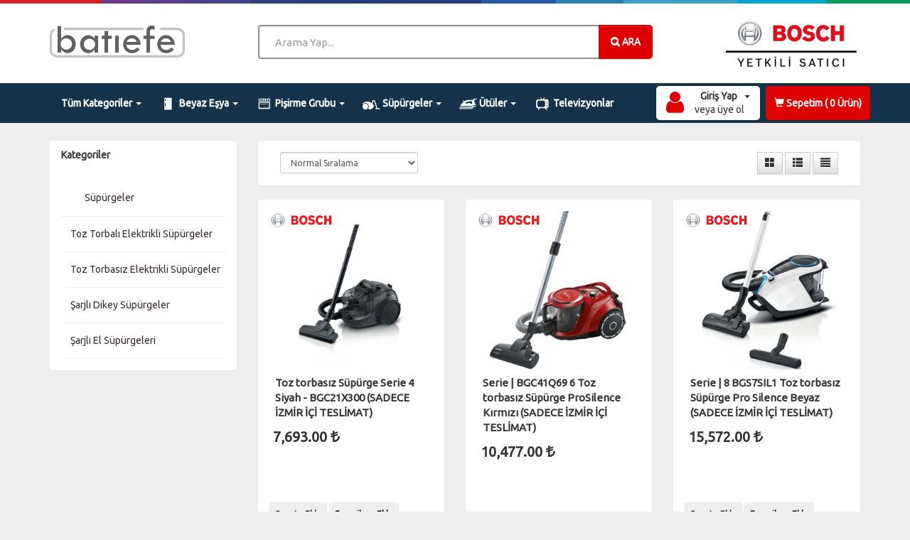

--- FILE ---
content_type: text/html; charset=UTF-8
request_url: https://www.batiefe.com/supurgeler/toz-torbasiz-elektrikli-supurgeler
body_size: 10390
content:
<!DOCTYPE html>
<html>
<head>
    <meta http-equiv="Content-Type" content="text/html;charset=UTF-8"/>
    <title>Toz Torbasız Elektrikli Süpürgeler  - BatıEfe Bosch Bayisi</title>

    <!-- SEO Çalıştırma -->
    <meta name="viewport" content="width=device-width, initial-scale=1.0, maximum-scale=1.0, user-scalable=no">
    <!-- SEO Çalıştırma -->

    <base href="https://www.batiefe.com/" target=""> 

    <!-- CSS -->
    <link rel="stylesheet" href="vendor/bootstrap/css/bootstrap.min.css"/>

    <link rel="stylesheet" href="vendor/bootstrap/css/bootstrap-theme.min.css"/>
    <link rel="stylesheet" href="vendor/font-awesome/css/font-awesome.min.css"/>
    <link href="https://fonts.googleapis.com/css?family=Ubuntu&display=swap" rel="stylesheet">

    <link rel="stylesheet" href="https://www.batiefe.com/template/batiefe/css/reset.css"/>
    <link rel="stylesheet" href="https://www.batiefe.com/template/batiefe/css/genel.css"/>
    <link rel="stylesheet" href="https://www.batiefe.com/template/batiefe/css/style.css"/>
    <link rel="stylesheet" href="https://www.batiefe.com/template/batiefe/css/urun_listeleme.css"/>

    <!-- JS -->
    <script type="text/javascript" src="vendor/jquery/jquery.min.js"></script>
    <script type="text/javascript" src="vendor/bootstrap/js/bootstrap.min.js"></script>
    <script type="text/javascript" src="https://www.batiefe.com/template/batiefe//js/sepetim.js"></script>
    <!-- JS -->

    <!--[if lt IE 8]>
    <script src="https://ie7-js.googlecode.com/svn/version/2.0(beta3)/IE8.js" type="text/javascript"></script>
    <![endif]-->
    <!--[if lt IE 7]>
    <script src="https://ie7-js.googlecode.com/svn/version/2.0(beta3)/IE7.js" type="text/javascript"></script>
    <![endif]-->
    <!--[if lt IE 9]>
    <script src="https://html5shim.googlecode.com/svn/trunk/html5.js"></script><![endif]-->


    <!-- Global site tag (gtag.js) - Google Analytics -->
    <script async src="https://www.googletagmanager.com/gtag/js?id=UA-165743672-1"></script>
    <script>
        window.dataLayer = window.dataLayer || [];

        function gtag() {
            dataLayer.push(arguments);
        }

        gtag('js', new Date());

        gtag('config', 'UA-165743672-1');
    </script>


</head>
<body>


<header>
    <div class="headerLine"></div>
    <div class="headerBar">
        <div class="container">
            <div class="row">
                <div class="col-lg-3 col-sm-4 col-xs-6 wimg100">
                    <a href="">
                        <img src="https://www.batiefe.com/template/batiefe/img/logo.png" alt=""/>
                    </a>
                </div>
                <div class="col-lg-6 col-sm-4 col-xs-12 hidden-xs">
                    <div class="searchbox">
                        <form action="arama" method="POST">
                            <div class="input-group">
                                <input type="text" name="ara" class="form-control searchInp" placeholder="Arama Yap...">
                                <span class="input-group-btn">
                                    <button type="submit" class="btn btn-default btnsearch">
                                        <i class="fa fa-search"></i> ARA
									</button>
								</span>
                            </div>
                        </form>
                    </div>
                </div>
                <div class="col-lg-3 col-sm-4 col-xs-6 wimg100">
                    <div class="pull-right">
                        <img src="https://www.batiefe.com/template/batiefe/img/yetkilisaticilogo.png" alt="">
                    </div>
                </div>
            </div>
            <div class="row visible-xs">
                <div class="container">

                    <div class="searchbox">
                        <form action="arama" method="POST">
                            <div class="input-group">
                                <input type="text" name="ara" class="form-control searchInp" placeholder="Arama Yap...">
                                <span class="input-group-btn">
                                    <button type="submit" class="btn btn-default btnsearch">
                                        <i class="fa fa-search"></i> ARA
									</button>
								</span>
                            </div>
                        </form>
                    </div>
                </div>
            </div>
        </div>
    </div>
    <div class="clearfix"></div>
    <br>

    <div class="menus">
        <div class="container">
            <div class="visible-xs">
                <div class="row">
                            <nav class="navbar navbar-default">
            <div class="navbar-header visible-xs">
                <div class="uyePaneli pull-left">

                    <a href="javascript:;" class=" sepetbtn sepeticerik" data-toggle="modal"
                       data-target="#sepeticerik">
                        <i class="glyphicon glyphicon-shopping-cart"></i>
                        <span class="hidden-sm">Sepetim</span>
                        <span class="hidden-xs hidden-md ">
								( <span class="urun_sayisi">0</span> <span class="hidden-sm">Ürün</span>)
							</span>
                    </a> &nbsp;&nbsp;
                                            <span class="dropdown">
							<button class="btn  dropdown-toggle btn-login" type="button" id="dropdownMenu1"
                                    data-toggle="dropdown"
                                    aria-haspopup="true" aria-expanded="true">
                                <div class="pull-left">
									<i class="fa fa-user" style="font-size :35px;color: #de0000;"></i>
								</div>
                                <div class="pull-left hidden-sm" style="margin-left: 15px;">
									<b>Giriş Yap</b>
									<br/>
									<span>veya üye ol</span>
								</div>
                                <div class="pull-left hidden-sm">
									<span class="caret"></span>
								</div>
							</button>
							<ul class="dropdown-menu lrdropdown" aria-labelledby="dropdownMenu1">
                                <li><a href="giris-yap" class="loginBtn">Giriş Yap</a></li>
                                <li><a href="kayit-ol" class="registerBtn"> Üye Ol</a></li>
							</ul>
						</span>
                    

                </div>
                <button class="navbar-toggle" type="button" data-toggle="collapse" data-target=".js-navbar-collapse">
                    <span class="sr-only">Toggle navigation</span>
                    <span class="icon-bar"></span>
                    <span class="icon-bar"></span>
                    <span class="icon-bar"></span>
                </button>
                <a class="navbar-brand" href="#"></a>
            </div>

            <div class="collapse navbar-collapse js-navbar-collapse">
                <ul class="nav navbar-nav">
                                            <li class="col-sm-4" style="padding-left:0px; padding-right:0px;">
                            <a href="klimalar-ev-konforu" class="KatMenuHover">
                                Klimalar & Ev Konforu                            </a>
                        </li>
                                            <li class="col-sm-4" style="padding-left:0px; padding-right:0px;">
                            <a href="kahvalti-hazirlama-grubu" class="KatMenuHover">
                                Kahvaltı Hazırlama Grubu                            </a>
                        </li>
                                            <li class="col-sm-4" style="padding-left:0px; padding-right:0px;">
                            <a href="kahve-makineleri" class="KatMenuHover">
                                Kahve Makineleri                            </a>
                        </li>
                                            <li class="col-sm-4" style="padding-left:0px; padding-right:0px;">
                            <a href="mutfak-makineleri" class="KatMenuHover">
                                Mutfak Makineleri                            </a>
                        </li>
                                            <li class="col-sm-4" style="padding-left:0px; padding-right:0px;">
                            <a href="mutfak-aletleri" class="KatMenuHover">
                                Mutfak Aletleri                            </a>
                        </li>
                                            <li class="col-sm-4" style="padding-left:0px; padding-right:0px;">
                            <a href="beyaz-esya" class="KatMenuHover">
                                Beyaz Eşya                            </a>
                        </li>
                                            <li class="col-sm-4" style="padding-left:0px; padding-right:0px;">
                            <a href="pisirme-grubu" class="KatMenuHover">
                                Pişirme Grubu                            </a>
                        </li>
                                            <li class="col-sm-4" style="padding-left:0px; padding-right:0px;">
                            <a href="supurgeler" class="KatMenuHover">
                                Süpürgeler                            </a>
                        </li>
                                            <li class="col-sm-4" style="padding-left:0px; padding-right:0px;">
                            <a href="utuler" class="KatMenuHover">
                                Ütüler                            </a>
                        </li>
                                            <li class="col-sm-4" style="padding-left:0px; padding-right:0px;">
                            <a href="televizyonlar" class="KatMenuHover">
                                Televizyonlar                            </a>
                        </li>
                                    </ul>
            </div><!-- /.nav-collapse -->
        </nav>
        
                </div>
                <div class="clearfix"></div>
            </div>
        </div>
        <div class="container">
            <div class="row hidden-xs">
                        <nav class="navbar navbar-default">
            <div class="navbar-header visible-xs">
                <button class="navbar-toggle" type="button" data-toggle="collapse" data-target=".js-navbar-collapse">
                    <span class="sr-only">Toggle navigation</span>
                    <span class="icon-bar"></span>
                    <span class="icon-bar"></span>
                    <span class="icon-bar"></span>
                </button>
                <a class="navbar-brand" href="#"></a>
            </div>

            <div class="collapse navbar-collapse js-navbar-collapse">
                <ul class="nav navbar-nav ">
                    
                    <li class="dropdown mega-dropdown">
                        <a href="javascript:;" class="dropdown-toggle tkat"> Tüm Kategoriler <span class="caret hidden-md"></span></a>
                        <ul class="dropdown-menu mega-dropdown-menu" >
                            <li class="col-sm-12">
                                <ul>
                                                                            <li class="col-sm-4" style="padding-left:0px; padding-right:0px;">
                                            <a href="beyaz-esya" class="KatMenuHover">
                                                Beyaz Eşya                                            </a>
                                        </li>
                                                                            <li class="col-sm-4" style="padding-left:0px; padding-right:0px;">
                                            <a href="supurgeler" class="KatMenuHover">
                                                Süpürgeler                                            </a>
                                        </li>
                                                                            <li class="col-sm-4" style="padding-left:0px; padding-right:0px;">
                                            <a href="kahvalti-hazirlama-grubu" class="KatMenuHover">
                                                Kahvaltı Hazırlama Grubu                                            </a>
                                        </li>
                                                                            <li class="col-sm-4" style="padding-left:0px; padding-right:0px;">
                                            <a href="pisirme-grubu" class="KatMenuHover">
                                                Pişirme Grubu                                            </a>
                                        </li>
                                                                            <li class="col-sm-4" style="padding-left:0px; padding-right:0px;">
                                            <a href="utuler" class="KatMenuHover">
                                                Ütüler                                            </a>
                                        </li>
                                                                            <li class="col-sm-4" style="padding-left:0px; padding-right:0px;">
                                            <a href="mutfak-aletleri" class="KatMenuHover">
                                                Mutfak Aletleri                                            </a>
                                        </li>
                                                                            <li class="col-sm-4" style="padding-left:0px; padding-right:0px;">
                                            <a href="klimalar-ev-konforu" class="KatMenuHover">
                                                Klimalar & Ev Konforu                                            </a>
                                        </li>
                                                                            <li class="col-sm-4" style="padding-left:0px; padding-right:0px;">
                                            <a href="mutfak-makineleri" class="KatMenuHover">
                                                Mutfak Makineleri                                            </a>
                                        </li>
                                                                            <li class="col-sm-4" style="padding-left:0px; padding-right:0px;">
                                            <a href="kahve-makineleri" class="KatMenuHover">
                                                Kahve Makineleri                                            </a>
                                        </li>
                                                                            <li class="col-sm-4" style="padding-left:0px; padding-right:0px;">
                                            <a href="televizyonlar" class="KatMenuHover">
                                                Televizyonlar                                            </a>
                                        </li>
                                                                    </ul>

                            </li>
                        </ul>
                    </li>


                                                    <li class="dropdown mega-dropdown">
                                    <a href="beyaz-esya" class="dropdown-toggle">
                                        <img src="public/kategoriicon/90_3caejnobs04ks.png" alt=""
                                             class="mh18 hidden-sm"/> Beyaz Eşya <span class="caret hidden-sm  hidden-md"></span></a>
                                    <ul class="dropdown-menu mega-dropdown-menu" >
                                        <li class="col-sm-12">

                                            <ul>
                                                                                                    <li class="col-sm-3" style="padding-left:0px; padding-right:0px;">
                                                        <a href="beyaz-esya/buzdolaplari-derin-dondurucular"
                                                           class="KatMenuHover">
                                                            <img src="public/kategoriicon/MCIM01798480_FF_Flyout_Kategoriebilder_600x300.png"
                                                                 alt=""/> Buzdolapları & Derin Dondurucular                                                        </a>
                                                        <ul class="ak2">
                                                                                                                            <li>
                                                                    <a href="beyaz-esya/buzdolaplari-derin-dondurucular/buzdolaplari">Buzdolapları</a>
                                                                </li>
                                                                                                                                <li>
                                                                    <a href="beyaz-esya/buzdolaplari-derin-dondurucular/tek-kapili-buzdolaplari">Tek Kapılı Buzdolapları</a>
                                                                </li>
                                                                                                                                <li>
                                                                    <a href="beyaz-esya/buzdolaplari-derin-dondurucular/derin-dondurucular">Derin Dondurucular</a>
                                                                </li>
                                                                                                                        </ul>
                                                    </li>
                                                                                                    <li class="col-sm-3" style="padding-left:0px; padding-right:0px;">
                                                        <a href="beyaz-esya/camasir-kurutma-makineleri"
                                                           class="KatMenuHover">
                                                            <img src="public/kategoriicon/MCIM01798489_WD_Flyout_Kategoriebilder_600x300.png"
                                                                 alt=""/> Çamaşır & Kurutma Makineleri                                                        </a>
                                                        <ul class="ak2">
                                                                                                                            <li>
                                                                    <a href="beyaz-esya/camasir-kurutma-makineleri/camasir-makineleri">Çamaşır Makineleri</a>
                                                                </li>
                                                                                                                                <li>
                                                                    <a href="beyaz-esya/camasir-kurutma-makineleri/kurutma-makineleri">Kurutma Makineleri</a>
                                                                </li>
                                                                                                                                <li>
                                                                    <a href="beyaz-esya/camasir-kurutma-makineleri/kurutmali-camasir-makineleri">Kurutmalı Çamaşır Makineleri</a>
                                                                </li>
                                                                                                                        </ul>
                                                    </li>
                                                                                                    <li class="col-sm-3" style="padding-left:0px; padding-right:0px;">
                                                        <a href="beyaz-esya/bulasik-makineleri"
                                                           class="KatMenuHover">
                                                            <img src="public/kategoriicon/MCIM01798479_DW_Flyout_Kategoriebilder_600x300.jpg"
                                                                 alt=""/> Bulaşık Makineleri                                                        </a>
                                                        <ul class="ak2">
                                                                                                                            <li>
                                                                    <a href="beyaz-esya/bulasik-makineleri/bulasik-makineleri">Bulaşık Makineleri</a>
                                                                </li>
                                                                                                                                <li>
                                                                    <a href="beyaz-esya/bulasik-makineleri/solo-bulasik-makineleri">Solo Bulaşık Makineleri</a>
                                                                </li>
                                                                                                                                <li>
                                                                    <a href="beyaz-esya/bulasik-makineleri/ankastre-bulasik-makineleri">Ankastre Bulaşık Makineleri</a>
                                                                </li>
                                                                                                                        </ul>
                                                    </li>
                                                                                                    <li class="col-sm-3" style="padding-left:0px; padding-right:0px;">
                                                        <a href="beyaz-esya/solo-firinlar"
                                                           class="KatMenuHover">
                                                            <img src="public/kategoriicon/solofirin.png"
                                                                 alt=""/> Solo Fırınlar                                                        </a>
                                                        <ul class="ak2">
                                                                                                                            <li>
                                                                    <a href="beyaz-esya/solo-firinlar/">Solo Çift Yakıtlı Fırınlar</a>
                                                                </li>
                                                                                                                                <li>
                                                                    <a href="beyaz-esya/solo-firinlar/">Solo Turbo Fırınlar</a>
                                                                </li>
                                                                                                                        </ul>
                                                    </li>
                                                                                            </ul>
                                        </li>

                                        <li class="col-sm-3">
                                            <img src="public/kategoriicon/"
                                                 style="width:100%;"
                                                 alt=""/>
                                        </li>
                                    </ul>
                                </li>
                            
                                                                            <li class="dropdown mega-dropdown">
                                    <a href="pisirme-grubu" class="dropdown-toggle">
                                        <img src="public/kategoriicon/firin.png" alt=""
                                             class="mh18 hidden-sm"/> Pişirme Grubu <span class="caret hidden-sm  hidden-md"></span></a>
                                    <ul class="dropdown-menu mega-dropdown-menu" >
                                        <li class="col-sm-12">

                                            <ul>
                                                                                                    <li class="col-sm-3" style="padding-left:0px; padding-right:0px;">
                                                        <a href="pisirme-grubu/ankastre-firinlar"
                                                           class="KatMenuHover">
                                                            <img src="public/kategoriicon/ankastre-firinlar.png"
                                                                 alt=""/> Ankastre Fırınlar                                                        </a>
                                                        <ul class="ak2">
                                                                                                                            <li>
                                                                    <a href="pisirme-grubu/ankastre-firinlar/ankastre-firinlar">Ankastre Fırınlar</a>
                                                                </li>
                                                                                                                                <li>
                                                                    <a href="pisirme-grubu/ankastre-firinlar/ankastre-kompakt-firinlar">Ankastre Kompakt Fırınlar</a>
                                                                </li>
                                                                                                                        </ul>
                                                    </li>
                                                                                                    <li class="col-sm-3" style="padding-left:0px; padding-right:0px;">
                                                        <a href="pisirme-grubu/solo-firinlar"
                                                           class="KatMenuHover">
                                                            <img src="public/kategoriicon/solo-firin.png"
                                                                 alt=""/> Solo Fırınlar                                                        </a>
                                                        <ul class="ak2">
                                                                                                                            <li>
                                                                    <a href="pisirme-grubu/solo-firinlar/solo-cift-yakitli-firinlar">Solo Çift Yakıtlı Fırınlar</a>
                                                                </li>
                                                                                                                                <li>
                                                                    <a href="pisirme-grubu/solo-firinlar/solo-turbo-firinlar">Solo Turbo Fırınlar</a>
                                                                </li>
                                                                                                                        </ul>
                                                    </li>
                                                                                                    <li class="col-sm-3" style="padding-left:0px; padding-right:0px;">
                                                        <a href="pisirme-grubu/ocaklar"
                                                           class="KatMenuHover">
                                                            <img src="public/kategoriicon/ocaklar.png"
                                                                 alt=""/> Ocaklar                                                        </a>
                                                        <ul class="ak2">
                                                                                                                            <li>
                                                                    <a href="pisirme-grubu/ocaklar/havalandirmali-ocaklar">Havalandırmalı Ocaklar</a>
                                                                </li>
                                                                                                                                <li>
                                                                    <a href="pisirme-grubu/ocaklar/induksiyonlu-ocaklar">İndüksiyonlu Ocaklar</a>
                                                                </li>
                                                                                                                                <li>
                                                                    <a href="pisirme-grubu/ocaklar/gazli-ocaklar">Gazlı ocaklar</a>
                                                                </li>
                                                                                                                                <li>
                                                                    <a href="pisirme-grubu/ocaklar/elektrikli-ocaklar">Elektrikli Ocaklar</a>
                                                                </li>
                                                                                                                                <li>
                                                                    <a href="pisirme-grubu/ocaklar/domino-ocaklar">Domino Ocaklar</a>
                                                                </li>
                                                                                                                                <li>
                                                                    <a href="pisirme-grubu/ocaklar/gazli-elektrikli-ocaklar">Gazlı-Elektrikli Ocaklar</a>
                                                                </li>
                                                                                                                        </ul>
                                                    </li>
                                                                                                    <li class="col-sm-3" style="padding-left:0px; padding-right:0px;">
                                                        <a href="pisirme-grubu/davlumbazlar-ve-aspiratorler"
                                                           class="KatMenuHover">
                                                            <img src="public/kategoriicon/davlumbaz.png"
                                                                 alt=""/> Davlumbazlar ve Aspiratörler                                                        </a>
                                                        <ul class="ak2">
                                                                                                                            <li>
                                                                    <a href="pisirme-grubu/davlumbazlar-ve-aspiratorler/ada-tipi-davlumbazlar">Ada Tipi Davlumbazlar</a>
                                                                </li>
                                                                                                                                <li>
                                                                    <a href="pisirme-grubu/davlumbazlar-ve-aspiratorler/duvar-tipi-davlumbazlar">Duvar Tipi Davlumbazlar</a>
                                                                </li>
                                                                                                                                <li>
                                                                    <a href="pisirme-grubu/davlumbazlar-ve-aspiratorler/surgulu-aspiratorler">Sürgülü Aspiratörler</a>
                                                                </li>
                                                                                                                                <li>
                                                                    <a href="pisirme-grubu/davlumbazlar-ve-aspiratorler/gomme-aspiratorler">Gömme Aspiratörler</a>
                                                                </li>
                                                                                                                                <li>
                                                                    <a href="pisirme-grubu/davlumbazlar-ve-aspiratorler/ankastre-davlumbazlar">Ankastre Davlumbazlar</a>
                                                                </li>
                                                                                                                                <li>
                                                                    <a href="pisirme-grubu/davlumbazlar-ve-aspiratorler/domino-giris-kanali-modulu">Domino Giriş Kanalı Modülü</a>
                                                                </li>
                                                                                                                        </ul>
                                                    </li>
                                                                                                    <li class="col-sm-3" style="padding-left:0px; padding-right:0px;">
                                                        <a href="pisirme-grubu/buhar-destekli-firinlar"
                                                           class="KatMenuHover">
                                                            <img src="public/kategoriicon/buhar-destekli-firin.png"
                                                                 alt=""/> Buhar Destekli Fırınlar                                                        </a>
                                                        <ul class="ak2">
                                                                                                                    </ul>
                                                    </li>
                                                                                                    <li class="col-sm-3" style="padding-left:0px; padding-right:0px;">
                                                        <a href="pisirme-grubu/mikrodalga-firinlar"
                                                           class="KatMenuHover">
                                                            <img src="public/kategoriicon/mikrodalga.png"
                                                                 alt=""/> Mikrodalga Fırınlar                                                        </a>
                                                        <ul class="ak2">
                                                                                                                            <li>
                                                                    <a href="pisirme-grubu/mikrodalga-firinlar/ankastre-kompakt-mikrodalga-firin">Ankastre Kompakt Mikrodalga Fırın</a>
                                                                </li>
                                                                                                                                <li>
                                                                    <a href="pisirme-grubu/mikrodalga-firinlar/ankastre-mikrodalga-firinlar">Ankastre Mikrodalga Fırınlar</a>
                                                                </li>
                                                                                                                                <li>
                                                                    <a href="pisirme-grubu/mikrodalga-firinlar/solo-mikrodalga-firinlar">Solo Mikrodalga Fırınlar</a>
                                                                </li>
                                                                                                                        </ul>
                                                    </li>
                                                                                                    <li class="col-sm-3" style="padding-left:0px; padding-right:0px;">
                                                        <a href="pisirme-grubu/sicak-tutma-cekmecesi"
                                                           class="KatMenuHover">
                                                            <img src="public/kategoriicon/sicak-tutma.png"
                                                                 alt=""/> Sıcak Tutma Çekmecesi                                                        </a>
                                                        <ul class="ak2">
                                                                                                                    </ul>
                                                    </li>
                                                                                            </ul>
                                        </li>

                                        <li class="col-sm-3">
                                            <img src="public/kategoriicon/"
                                                 style="width:100%;"
                                                 alt=""/>
                                        </li>
                                    </ul>
                                </li>
                            
                                                                            <li class="dropdown mega-dropdown">
                                    <a href="supurgeler" class="dropdown-toggle">
                                        <img src="public/kategoriicon/70.png" alt=""
                                             class="mh18 hidden-sm"/> Süpürgeler <span class="caret hidden-sm  hidden-md"></span></a>
                                    <ul class="dropdown-menu mega-dropdown-menu" >
                                        <li class="col-sm-12">

                                            <ul>
                                                                                                    <li class="col-sm-3" style="padding-left:0px; padding-right:0px;">
                                                        <a href="supurgeler/toz-torbali-elektrikli-supurgeler"
                                                           class="KatMenuHover">
                                                            <img src="public/kategoriicon/"
                                                                 alt=""/> Toz Torbalı Elektrikli Süpürgeler                                                        </a>
                                                        <ul class="ak2">
                                                                                                                    </ul>
                                                    </li>
                                                                                                    <li class="col-sm-3" style="padding-left:0px; padding-right:0px;">
                                                        <a href="supurgeler/toz-torbasiz-elektrikli-supurgeler"
                                                           class="KatMenuHover">
                                                            <img src="public/kategoriicon/"
                                                                 alt=""/> Toz Torbasız Elektrikli Süpürgeler                                                        </a>
                                                        <ul class="ak2">
                                                                                                                    </ul>
                                                    </li>
                                                                                                    <li class="col-sm-3" style="padding-left:0px; padding-right:0px;">
                                                        <a href="supurgeler/sarjli-dikey-supurgeler"
                                                           class="KatMenuHover">
                                                            <img src="public/kategoriicon/"
                                                                 alt=""/> Şarjlı Dikey Süpürgeler                                                        </a>
                                                        <ul class="ak2">
                                                                                                                    </ul>
                                                    </li>
                                                                                                    <li class="col-sm-3" style="padding-left:0px; padding-right:0px;">
                                                        <a href="supurgeler/sarjli-el-supurgeleri"
                                                           class="KatMenuHover">
                                                            <img src="public/kategoriicon/"
                                                                 alt=""/> Şarjlı El Süpürgeleri                                                        </a>
                                                        <ul class="ak2">
                                                                                                                    </ul>
                                                    </li>
                                                                                            </ul>
                                        </li>

                                        <li class="col-sm-3">
                                            <img src="public/kategoriicon/"
                                                 style="width:100%;"
                                                 alt=""/>
                                        </li>
                                    </ul>
                                </li>
                            
                                                                            <li class="dropdown mega-dropdown">
                                    <a href="utuler" class="dropdown-toggle">
                                        <img src="public/kategoriicon/69.png" alt=""
                                             class="mh18 hidden-sm"/> Ütüler <span class="caret hidden-sm  hidden-md"></span></a>
                                    <ul class="dropdown-menu mega-dropdown-menu" >
                                        <li class="col-sm-12">

                                            <ul>
                                                                                                    <li class="col-sm-3" style="padding-left:0px; padding-right:0px;">
                                                        <a href="utuler/buhar-istasyonlu-utuler"
                                                           class="KatMenuHover">
                                                            <img src="public/kategoriicon/"
                                                                 alt=""/> Buhar İstasyonlu Ütüler                                                        </a>
                                                        <ul class="ak2">
                                                                                                                    </ul>
                                                    </li>
                                                                                                    <li class="col-sm-3" style="padding-left:0px; padding-right:0px;">
                                                        <a href="utuler/buhar-motorlu-utuler"
                                                           class="KatMenuHover">
                                                            <img src="public/kategoriicon/"
                                                                 alt=""/> Buhar Motorlu Ütüler                                                        </a>
                                                        <ul class="ak2">
                                                                                                                    </ul>
                                                    </li>
                                                                                                    <li class="col-sm-3" style="padding-left:0px; padding-right:0px;">
                                                        <a href="utuler/buharli-utuler"
                                                           class="KatMenuHover">
                                                            <img src="public/kategoriicon/"
                                                                 alt=""/> Buharlı Ütüler                                                        </a>
                                                        <ul class="ak2">
                                                                                                                    </ul>
                                                    </li>
                                                                                                    <li class="col-sm-3" style="padding-left:0px; padding-right:0px;">
                                                        <a href="utuler/utu-masalari"
                                                           class="KatMenuHover">
                                                            <img src="public/kategoriicon/"
                                                                 alt=""/> Ütü Masaları                                                        </a>
                                                        <ul class="ak2">
                                                                                                                    </ul>
                                                    </li>
                                                                                                    <li class="col-sm-3" style="padding-left:0px; padding-right:0px;">
                                                        <a href="utuler/utuler-icin-kirec-cozucu"
                                                           class="KatMenuHover">
                                                            <img src="public/kategoriicon/"
                                                                 alt=""/> Ütüler için kireç çözücü                                                        </a>
                                                        <ul class="ak2">
                                                                                                                    </ul>
                                                    </li>
                                                                                            </ul>
                                        </li>

                                        <li class="col-sm-3">
                                            <img src="public/kategoriicon/"
                                                 style="width:100%;"
                                                 alt=""/>
                                        </li>
                                    </ul>
                                </li>
                            
                                                                            <li style="padding-left:0px; padding-right:0px;">
                                    <a href="televizyonlar">
                                        <img src="public/kategoriicon/80.png" alt=""
                                             class="mh18 hidden-sm"/> Televizyonlar                                    </a>
                                </li>
                            
                                                                                </ul>
                                    <ul class="nav navbar-nav navbar-right">
                        <div class="uyePaneli pull-right hidden-xs">
                                                            <span class="dropdown">
							<button class="btn  dropdown-toggle btn-login" type="button" id="dropdownMenu1"
                                    data-toggle="dropdown"
                                    aria-haspopup="true" aria-expanded="true">
                                <div class="pull-left">
									<i class="fa fa-user" style="font-size :35px;color: #de0000;"></i>
								</div>
                                <div class="pull-left hidden-sm" style="margin-left: 15px;">
									<b>Giriş Yap</b>
									<br/>
									<span>veya üye ol</span>
								</div>
                                <div class="pull-left hidden-sm">
									<span class="caret"></span>
								</div>
							</button>
							<ul class="dropdown-menu lrdropdown" aria-labelledby="dropdownMenu1">
                                <li><a href="giris-yap" class="loginBtn">Giriş Yap</a></li>
                                <li><a href="kayit-ol" class="registerBtn"> Üye Ol</a></li>
							</ul>
						</span>
                            
                            <a href="javascript:;" class=" sepetbtn sepeticerik" data-toggle="modal"
                               data-target="#sepeticerik">
                                <i class="glyphicon glyphicon-shopping-cart"></i>
                                <span class="hidden-sm">Sepetim</span>
                                <span class="hidden-xs hidden-md ">
								( <span class="urun_sayisi">0</span> <span class="hidden-sm">Ürün</span>)
							</span>
                            </a>

                        </div>
                    </ul>
                            </div><!-- /.nav-collapse -->
        </nav>
        </div>

        
            </div>
        </div>
    </div>

    </div>

    <div class="staticmenu hidden-xs" style="display:none;">
        <div class="container">
            <div class="row ">
                        <nav class="navbar navbar-default">
            <div class="navbar-header visible-xs">
                <button class="navbar-toggle" type="button" data-toggle="collapse" data-target=".js-navbar-collapse">
                    <span class="sr-only">Toggle navigation</span>
                    <span class="icon-bar"></span>
                    <span class="icon-bar"></span>
                    <span class="icon-bar"></span>
                </button>
                <a class="navbar-brand" href="#"></a>
            </div>

            <div class="collapse navbar-collapse js-navbar-collapse">
                <ul class="nav navbar-nav staticNav">
                                            <li>
                            <a href="" style="background: transparent;">
                                <img src="https://www.batiefe.com/template/batiefe/img/logo_beyaz.png" style="position: relative; top: -21px;" alt="">
                            </a>
                        </li>
                    
                    <li class="dropdown mega-dropdown">
                        <a href="javascript:;" class="dropdown-toggle tkat"> Tüm Kategoriler <span class="caret hidden-md"></span></a>
                        <ul class="dropdown-menu mega-dropdown-menu" style="top: 60px;">
                            <li class="col-sm-12">
                                <ul>
                                                                            <li class="col-sm-4" style="padding-left:0px; padding-right:0px;">
                                            <a href="beyaz-esya" class="KatMenuHover">
                                                Beyaz Eşya                                            </a>
                                        </li>
                                                                            <li class="col-sm-4" style="padding-left:0px; padding-right:0px;">
                                            <a href="supurgeler" class="KatMenuHover">
                                                Süpürgeler                                            </a>
                                        </li>
                                                                            <li class="col-sm-4" style="padding-left:0px; padding-right:0px;">
                                            <a href="kahvalti-hazirlama-grubu" class="KatMenuHover">
                                                Kahvaltı Hazırlama Grubu                                            </a>
                                        </li>
                                                                            <li class="col-sm-4" style="padding-left:0px; padding-right:0px;">
                                            <a href="pisirme-grubu" class="KatMenuHover">
                                                Pişirme Grubu                                            </a>
                                        </li>
                                                                            <li class="col-sm-4" style="padding-left:0px; padding-right:0px;">
                                            <a href="utuler" class="KatMenuHover">
                                                Ütüler                                            </a>
                                        </li>
                                                                            <li class="col-sm-4" style="padding-left:0px; padding-right:0px;">
                                            <a href="mutfak-aletleri" class="KatMenuHover">
                                                Mutfak Aletleri                                            </a>
                                        </li>
                                                                            <li class="col-sm-4" style="padding-left:0px; padding-right:0px;">
                                            <a href="klimalar-ev-konforu" class="KatMenuHover">
                                                Klimalar & Ev Konforu                                            </a>
                                        </li>
                                                                            <li class="col-sm-4" style="padding-left:0px; padding-right:0px;">
                                            <a href="mutfak-makineleri" class="KatMenuHover">
                                                Mutfak Makineleri                                            </a>
                                        </li>
                                                                            <li class="col-sm-4" style="padding-left:0px; padding-right:0px;">
                                            <a href="kahve-makineleri" class="KatMenuHover">
                                                Kahve Makineleri                                            </a>
                                        </li>
                                                                            <li class="col-sm-4" style="padding-left:0px; padding-right:0px;">
                                            <a href="televizyonlar" class="KatMenuHover">
                                                Televizyonlar                                            </a>
                                        </li>
                                                                    </ul>

                            </li>
                        </ul>
                    </li>


                                                    <li class="dropdown mega-dropdown">
                                    <a href="beyaz-esya" class="dropdown-toggle">
                                        <img src="public/kategoriicon/90_3caejnobs04ks.png" alt=""
                                             class="mh18 hidden-sm"/> Beyaz Eşya <span class="caret hidden-sm  hidden-md"></span></a>
                                    <ul class="dropdown-menu mega-dropdown-menu" style="top: 60px;">
                                        <li class="col-sm-12">

                                            <ul>
                                                                                                    <li class="col-sm-3" style="padding-left:0px; padding-right:0px;">
                                                        <a href="beyaz-esya/buzdolaplari-derin-dondurucular"
                                                           class="KatMenuHover">
                                                            <img src="public/kategoriicon/MCIM01798480_FF_Flyout_Kategoriebilder_600x300.png"
                                                                 alt=""/> Buzdolapları & Derin Dondurucular                                                        </a>
                                                        <ul class="ak2">
                                                                                                                            <li>
                                                                    <a href="beyaz-esya/buzdolaplari-derin-dondurucular/buzdolaplari">Buzdolapları</a>
                                                                </li>
                                                                                                                                <li>
                                                                    <a href="beyaz-esya/buzdolaplari-derin-dondurucular/tek-kapili-buzdolaplari">Tek Kapılı Buzdolapları</a>
                                                                </li>
                                                                                                                                <li>
                                                                    <a href="beyaz-esya/buzdolaplari-derin-dondurucular/derin-dondurucular">Derin Dondurucular</a>
                                                                </li>
                                                                                                                        </ul>
                                                    </li>
                                                                                                    <li class="col-sm-3" style="padding-left:0px; padding-right:0px;">
                                                        <a href="beyaz-esya/camasir-kurutma-makineleri"
                                                           class="KatMenuHover">
                                                            <img src="public/kategoriicon/MCIM01798489_WD_Flyout_Kategoriebilder_600x300.png"
                                                                 alt=""/> Çamaşır & Kurutma Makineleri                                                        </a>
                                                        <ul class="ak2">
                                                                                                                            <li>
                                                                    <a href="beyaz-esya/camasir-kurutma-makineleri/camasir-makineleri">Çamaşır Makineleri</a>
                                                                </li>
                                                                                                                                <li>
                                                                    <a href="beyaz-esya/camasir-kurutma-makineleri/kurutma-makineleri">Kurutma Makineleri</a>
                                                                </li>
                                                                                                                                <li>
                                                                    <a href="beyaz-esya/camasir-kurutma-makineleri/kurutmali-camasir-makineleri">Kurutmalı Çamaşır Makineleri</a>
                                                                </li>
                                                                                                                        </ul>
                                                    </li>
                                                                                                    <li class="col-sm-3" style="padding-left:0px; padding-right:0px;">
                                                        <a href="beyaz-esya/bulasik-makineleri"
                                                           class="KatMenuHover">
                                                            <img src="public/kategoriicon/MCIM01798479_DW_Flyout_Kategoriebilder_600x300.jpg"
                                                                 alt=""/> Bulaşık Makineleri                                                        </a>
                                                        <ul class="ak2">
                                                                                                                            <li>
                                                                    <a href="beyaz-esya/bulasik-makineleri/bulasik-makineleri">Bulaşık Makineleri</a>
                                                                </li>
                                                                                                                                <li>
                                                                    <a href="beyaz-esya/bulasik-makineleri/solo-bulasik-makineleri">Solo Bulaşık Makineleri</a>
                                                                </li>
                                                                                                                                <li>
                                                                    <a href="beyaz-esya/bulasik-makineleri/ankastre-bulasik-makineleri">Ankastre Bulaşık Makineleri</a>
                                                                </li>
                                                                                                                        </ul>
                                                    </li>
                                                                                                    <li class="col-sm-3" style="padding-left:0px; padding-right:0px;">
                                                        <a href="beyaz-esya/solo-firinlar"
                                                           class="KatMenuHover">
                                                            <img src="public/kategoriicon/solofirin.png"
                                                                 alt=""/> Solo Fırınlar                                                        </a>
                                                        <ul class="ak2">
                                                                                                                            <li>
                                                                    <a href="beyaz-esya/solo-firinlar/">Solo Çift Yakıtlı Fırınlar</a>
                                                                </li>
                                                                                                                                <li>
                                                                    <a href="beyaz-esya/solo-firinlar/">Solo Turbo Fırınlar</a>
                                                                </li>
                                                                                                                        </ul>
                                                    </li>
                                                                                            </ul>
                                        </li>

                                        <li class="col-sm-3">
                                            <img src="public/kategoriicon/"
                                                 style="width:100%;"
                                                 alt=""/>
                                        </li>
                                    </ul>
                                </li>
                            
                                                                            <li class="dropdown mega-dropdown">
                                    <a href="pisirme-grubu" class="dropdown-toggle">
                                        <img src="public/kategoriicon/firin.png" alt=""
                                             class="mh18 hidden-sm"/> Pişirme Grubu <span class="caret hidden-sm  hidden-md"></span></a>
                                    <ul class="dropdown-menu mega-dropdown-menu" style="top: 60px;">
                                        <li class="col-sm-12">

                                            <ul>
                                                                                                    <li class="col-sm-3" style="padding-left:0px; padding-right:0px;">
                                                        <a href="pisirme-grubu/ankastre-firinlar"
                                                           class="KatMenuHover">
                                                            <img src="public/kategoriicon/ankastre-firinlar.png"
                                                                 alt=""/> Ankastre Fırınlar                                                        </a>
                                                        <ul class="ak2">
                                                                                                                            <li>
                                                                    <a href="pisirme-grubu/ankastre-firinlar/ankastre-firinlar">Ankastre Fırınlar</a>
                                                                </li>
                                                                                                                                <li>
                                                                    <a href="pisirme-grubu/ankastre-firinlar/ankastre-kompakt-firinlar">Ankastre Kompakt Fırınlar</a>
                                                                </li>
                                                                                                                        </ul>
                                                    </li>
                                                                                                    <li class="col-sm-3" style="padding-left:0px; padding-right:0px;">
                                                        <a href="pisirme-grubu/solo-firinlar"
                                                           class="KatMenuHover">
                                                            <img src="public/kategoriicon/solo-firin.png"
                                                                 alt=""/> Solo Fırınlar                                                        </a>
                                                        <ul class="ak2">
                                                                                                                            <li>
                                                                    <a href="pisirme-grubu/solo-firinlar/solo-cift-yakitli-firinlar">Solo Çift Yakıtlı Fırınlar</a>
                                                                </li>
                                                                                                                                <li>
                                                                    <a href="pisirme-grubu/solo-firinlar/solo-turbo-firinlar">Solo Turbo Fırınlar</a>
                                                                </li>
                                                                                                                        </ul>
                                                    </li>
                                                                                                    <li class="col-sm-3" style="padding-left:0px; padding-right:0px;">
                                                        <a href="pisirme-grubu/ocaklar"
                                                           class="KatMenuHover">
                                                            <img src="public/kategoriicon/ocaklar.png"
                                                                 alt=""/> Ocaklar                                                        </a>
                                                        <ul class="ak2">
                                                                                                                            <li>
                                                                    <a href="pisirme-grubu/ocaklar/havalandirmali-ocaklar">Havalandırmalı Ocaklar</a>
                                                                </li>
                                                                                                                                <li>
                                                                    <a href="pisirme-grubu/ocaklar/induksiyonlu-ocaklar">İndüksiyonlu Ocaklar</a>
                                                                </li>
                                                                                                                                <li>
                                                                    <a href="pisirme-grubu/ocaklar/gazli-ocaklar">Gazlı ocaklar</a>
                                                                </li>
                                                                                                                                <li>
                                                                    <a href="pisirme-grubu/ocaklar/elektrikli-ocaklar">Elektrikli Ocaklar</a>
                                                                </li>
                                                                                                                                <li>
                                                                    <a href="pisirme-grubu/ocaklar/domino-ocaklar">Domino Ocaklar</a>
                                                                </li>
                                                                                                                                <li>
                                                                    <a href="pisirme-grubu/ocaklar/gazli-elektrikli-ocaklar">Gazlı-Elektrikli Ocaklar</a>
                                                                </li>
                                                                                                                        </ul>
                                                    </li>
                                                                                                    <li class="col-sm-3" style="padding-left:0px; padding-right:0px;">
                                                        <a href="pisirme-grubu/davlumbazlar-ve-aspiratorler"
                                                           class="KatMenuHover">
                                                            <img src="public/kategoriicon/davlumbaz.png"
                                                                 alt=""/> Davlumbazlar ve Aspiratörler                                                        </a>
                                                        <ul class="ak2">
                                                                                                                            <li>
                                                                    <a href="pisirme-grubu/davlumbazlar-ve-aspiratorler/ada-tipi-davlumbazlar">Ada Tipi Davlumbazlar</a>
                                                                </li>
                                                                                                                                <li>
                                                                    <a href="pisirme-grubu/davlumbazlar-ve-aspiratorler/duvar-tipi-davlumbazlar">Duvar Tipi Davlumbazlar</a>
                                                                </li>
                                                                                                                                <li>
                                                                    <a href="pisirme-grubu/davlumbazlar-ve-aspiratorler/surgulu-aspiratorler">Sürgülü Aspiratörler</a>
                                                                </li>
                                                                                                                                <li>
                                                                    <a href="pisirme-grubu/davlumbazlar-ve-aspiratorler/gomme-aspiratorler">Gömme Aspiratörler</a>
                                                                </li>
                                                                                                                                <li>
                                                                    <a href="pisirme-grubu/davlumbazlar-ve-aspiratorler/ankastre-davlumbazlar">Ankastre Davlumbazlar</a>
                                                                </li>
                                                                                                                                <li>
                                                                    <a href="pisirme-grubu/davlumbazlar-ve-aspiratorler/domino-giris-kanali-modulu">Domino Giriş Kanalı Modülü</a>
                                                                </li>
                                                                                                                        </ul>
                                                    </li>
                                                                                                    <li class="col-sm-3" style="padding-left:0px; padding-right:0px;">
                                                        <a href="pisirme-grubu/buhar-destekli-firinlar"
                                                           class="KatMenuHover">
                                                            <img src="public/kategoriicon/buhar-destekli-firin.png"
                                                                 alt=""/> Buhar Destekli Fırınlar                                                        </a>
                                                        <ul class="ak2">
                                                                                                                    </ul>
                                                    </li>
                                                                                                    <li class="col-sm-3" style="padding-left:0px; padding-right:0px;">
                                                        <a href="pisirme-grubu/mikrodalga-firinlar"
                                                           class="KatMenuHover">
                                                            <img src="public/kategoriicon/mikrodalga.png"
                                                                 alt=""/> Mikrodalga Fırınlar                                                        </a>
                                                        <ul class="ak2">
                                                                                                                            <li>
                                                                    <a href="pisirme-grubu/mikrodalga-firinlar/ankastre-kompakt-mikrodalga-firin">Ankastre Kompakt Mikrodalga Fırın</a>
                                                                </li>
                                                                                                                                <li>
                                                                    <a href="pisirme-grubu/mikrodalga-firinlar/ankastre-mikrodalga-firinlar">Ankastre Mikrodalga Fırınlar</a>
                                                                </li>
                                                                                                                                <li>
                                                                    <a href="pisirme-grubu/mikrodalga-firinlar/solo-mikrodalga-firinlar">Solo Mikrodalga Fırınlar</a>
                                                                </li>
                                                                                                                        </ul>
                                                    </li>
                                                                                                    <li class="col-sm-3" style="padding-left:0px; padding-right:0px;">
                                                        <a href="pisirme-grubu/sicak-tutma-cekmecesi"
                                                           class="KatMenuHover">
                                                            <img src="public/kategoriicon/sicak-tutma.png"
                                                                 alt=""/> Sıcak Tutma Çekmecesi                                                        </a>
                                                        <ul class="ak2">
                                                                                                                    </ul>
                                                    </li>
                                                                                            </ul>
                                        </li>

                                        <li class="col-sm-3">
                                            <img src="public/kategoriicon/"
                                                 style="width:100%;"
                                                 alt=""/>
                                        </li>
                                    </ul>
                                </li>
                            
                                                                            <li class="dropdown mega-dropdown">
                                    <a href="supurgeler" class="dropdown-toggle">
                                        <img src="public/kategoriicon/70.png" alt=""
                                             class="mh18 hidden-sm"/> Süpürgeler <span class="caret hidden-sm  hidden-md"></span></a>
                                    <ul class="dropdown-menu mega-dropdown-menu" style="top: 60px;">
                                        <li class="col-sm-12">

                                            <ul>
                                                                                                    <li class="col-sm-3" style="padding-left:0px; padding-right:0px;">
                                                        <a href="supurgeler/toz-torbali-elektrikli-supurgeler"
                                                           class="KatMenuHover">
                                                            <img src="public/kategoriicon/"
                                                                 alt=""/> Toz Torbalı Elektrikli Süpürgeler                                                        </a>
                                                        <ul class="ak2">
                                                                                                                    </ul>
                                                    </li>
                                                                                                    <li class="col-sm-3" style="padding-left:0px; padding-right:0px;">
                                                        <a href="supurgeler/toz-torbasiz-elektrikli-supurgeler"
                                                           class="KatMenuHover">
                                                            <img src="public/kategoriicon/"
                                                                 alt=""/> Toz Torbasız Elektrikli Süpürgeler                                                        </a>
                                                        <ul class="ak2">
                                                                                                                    </ul>
                                                    </li>
                                                                                                    <li class="col-sm-3" style="padding-left:0px; padding-right:0px;">
                                                        <a href="supurgeler/sarjli-dikey-supurgeler"
                                                           class="KatMenuHover">
                                                            <img src="public/kategoriicon/"
                                                                 alt=""/> Şarjlı Dikey Süpürgeler                                                        </a>
                                                        <ul class="ak2">
                                                                                                                    </ul>
                                                    </li>
                                                                                                    <li class="col-sm-3" style="padding-left:0px; padding-right:0px;">
                                                        <a href="supurgeler/sarjli-el-supurgeleri"
                                                           class="KatMenuHover">
                                                            <img src="public/kategoriicon/"
                                                                 alt=""/> Şarjlı El Süpürgeleri                                                        </a>
                                                        <ul class="ak2">
                                                                                                                    </ul>
                                                    </li>
                                                                                            </ul>
                                        </li>

                                        <li class="col-sm-3">
                                            <img src="public/kategoriicon/"
                                                 style="width:100%;"
                                                 alt=""/>
                                        </li>
                                    </ul>
                                </li>
                            
                                                                            <li class="dropdown mega-dropdown">
                                    <a href="utuler" class="dropdown-toggle">
                                        <img src="public/kategoriicon/69.png" alt=""
                                             class="mh18 hidden-sm"/> Ütüler <span class="caret hidden-sm  hidden-md"></span></a>
                                    <ul class="dropdown-menu mega-dropdown-menu" style="top: 60px;">
                                        <li class="col-sm-12">

                                            <ul>
                                                                                                    <li class="col-sm-3" style="padding-left:0px; padding-right:0px;">
                                                        <a href="utuler/buhar-istasyonlu-utuler"
                                                           class="KatMenuHover">
                                                            <img src="public/kategoriicon/"
                                                                 alt=""/> Buhar İstasyonlu Ütüler                                                        </a>
                                                        <ul class="ak2">
                                                                                                                    </ul>
                                                    </li>
                                                                                                    <li class="col-sm-3" style="padding-left:0px; padding-right:0px;">
                                                        <a href="utuler/buhar-motorlu-utuler"
                                                           class="KatMenuHover">
                                                            <img src="public/kategoriicon/"
                                                                 alt=""/> Buhar Motorlu Ütüler                                                        </a>
                                                        <ul class="ak2">
                                                                                                                    </ul>
                                                    </li>
                                                                                                    <li class="col-sm-3" style="padding-left:0px; padding-right:0px;">
                                                        <a href="utuler/buharli-utuler"
                                                           class="KatMenuHover">
                                                            <img src="public/kategoriicon/"
                                                                 alt=""/> Buharlı Ütüler                                                        </a>
                                                        <ul class="ak2">
                                                                                                                    </ul>
                                                    </li>
                                                                                                    <li class="col-sm-3" style="padding-left:0px; padding-right:0px;">
                                                        <a href="utuler/utu-masalari"
                                                           class="KatMenuHover">
                                                            <img src="public/kategoriicon/"
                                                                 alt=""/> Ütü Masaları                                                        </a>
                                                        <ul class="ak2">
                                                                                                                    </ul>
                                                    </li>
                                                                                                    <li class="col-sm-3" style="padding-left:0px; padding-right:0px;">
                                                        <a href="utuler/utuler-icin-kirec-cozucu"
                                                           class="KatMenuHover">
                                                            <img src="public/kategoriicon/"
                                                                 alt=""/> Ütüler için kireç çözücü                                                        </a>
                                                        <ul class="ak2">
                                                                                                                    </ul>
                                                    </li>
                                                                                            </ul>
                                        </li>

                                        <li class="col-sm-3">
                                            <img src="public/kategoriicon/"
                                                 style="width:100%;"
                                                 alt=""/>
                                        </li>
                                    </ul>
                                </li>
                            
                                                                                                            <li>
                            <a href="javascript:;" class=" sepetbtn sepeticerik staticsepet text-center"
                               data-toggle="modal"
                               data-target="#sepeticerik">
                                <i class="glyphicon glyphicon-shopping-cart"></i>
                                Sepetim
                                <span class="hidden-xs hidden-md">
								( <span class="urun_sayisi">0</span> Ürün)
							</span>
                            </a>
                        </li>
                                    </ul>
                            </div><!-- /.nav-collapse -->
        </nav>
        </div>

        
            </div>
        </div>
    </div>

</header>


<div class="siteicerikmain">
    <div class="container">
        <div class="row"><div class="">

            <div style=" " class="col-lg-3 col-md-3 col-sm-3 col-xs-12 " name="%25 Block İçeriği">
                <div style="margin-bottom : 5px;  " class="" name="urun kategorileri ( index )"> 
        
        <div class="panel">
             
                <div class="panel-heading">
                    <b>Kategoriler</b>
                </div>
                <div class="line2"></div>
                            
            <div class="panel-body">
                    <ul class="listmenu hidden-xs">
        <li>
            <a href="supurgeler/"> <img src="public/kategoriicon/70.png" style="width:25px;" alt="" /> Süpürgeler</a>


<ul class="listmenu" style="padding-left:5px;">
    <li>
        <a href="supurgeler/toz-torbali-elektrikli-supurgeler/"> <img src="public/kategoriicon/" style="width:25px;" alt="" /> Toz Torbalı Elektrikli Süpürgeler</a>
    </li>
    <li>
        <a href="supurgeler/toz-torbasiz-elektrikli-supurgeler/"> <img src="public/kategoriicon/" style="width:25px;" alt="" /> Toz Torbasız Elektrikli Süpürgeler</a>
    </li>
    <li>
        <a href="supurgeler/sarjli-dikey-supurgeler/"> <img src="public/kategoriicon/" style="width:25px;" alt="" /> Şarjlı Dikey Süpürgeler</a>
    </li>
    <li>
        <a href="supurgeler/sarjli-el-supurgeleri/"> <img src="public/kategoriicon/" style="width:25px;" alt="" /> Şarjlı El Süpürgeleri</a>
    </li>

</ul>

     
        </li>
    </ul>
     
        </li>
    </ul>



<div class="dropdown visible-xs">
  <button class="btn btn-default dropdown-toggle" type="button" id="dropdownMenu1" data-toggle="dropdown" aria-haspopup="true" aria-expanded="true" style="width:100%;">
    Kategoriler
    <span class="caret"></span>
  </button>
  <ul class="dropdown-menu" aria-labelledby="dropdownMenu1">
			<li>
			<a href="supurgeler/toz-torbali-elektrikli-supurgeler/"> <img src="public/kategoriicon/" style="width:25px;" alt="" /> Toz Torbalı Elektrikli Süpürgeler</a>
		</li>
			<li>
			<a href="supurgeler/toz-torbasiz-elektrikli-supurgeler/"> <img src="public/kategoriicon/" style="width:25px;" alt="" /> Toz Torbasız Elektrikli Süpürgeler</a>
		</li>
			<li>
			<a href="supurgeler/sarjli-dikey-supurgeler/"> <img src="public/kategoriicon/" style="width:25px;" alt="" /> Şarjlı Dikey Süpürgeler</a>
		</li>
			<li>
			<a href="supurgeler/sarjli-el-supurgeleri/"> <img src="public/kategoriicon/" style="width:25px;" alt="" /> Şarjlı El Süpürgeleri</a>
		</li>
	
  </ul>
</div>            </div>
            
            <div class="clearfix"></div>
        </div>
    </div><div class=""></div>            </div>
            

            <div style=" " class="col-lg-9 col-md-9 col-sm-9 col-xs-12 " name="%75 Block İçeriği">
                <div style="margin-bottom : 5px;  " class="" name="urun listesi ( index )"><script type="text/javascript" src="vendor/simplePagination/simplePagination.js"></script>
<link rel="stylesheet" href="vendor/simplePagination/simplePagination.css"/>

    <div class="panel">
        <div class="panel-body">
            
                            <div class="col-lg-6 col-md-3 col-sm-4 col-xs-12">
                                <div class="pull-left">
                    <select class="form-control input-sm siralamayapma">
                        <option value="0"  selected >Normal Sıralama</option>
                        <option value="1" >Eskiden Yeniye Sırala</option>
                        <option value="2" >Yeni Eklenen Ürünleri Sırala</option>
                        <option value="3" >Ucuzdan > Pahalıya</option>
                        <option value="4" >Pahalıdan > Ucuza</option>
                        <option value="5" >İsme Göre (A-Z)</option>
                        <option value="6" >İsme Göre (Z-A)</option>
                    </select>
                </div>
                            </div>
            
                        <div class="col-lg-6 col-md-9 col-sm-8 col-xs-12">
                <div class="pull-right">
                    <a class="btn btn-default btn-sm gosterimdegistir hidden-xs" tip="gridgosterim"><i class="glyphicon glyphicon-th-large icondesen"></i></a>
                    <a class="btn btn-default btn-sm gosterimdegistir hidden-xs" tip="listgosterim"><i class="glyphicon glyphicon-th-list icondesen"></i></a>
                    <a class="btn btn-default btn-sm gosterimdegistir hidden-xs" tip="tablogosterim"><i class="glyphicon glyphicon glyphicon-align-justify icondesen"></i></a>
                </div>   
            </div>
                        <div class="clearfix"></div>
        </div>  

        </div>

<!-- Ürün Hiç Eklenmemişse -->
<!-- Ürün Hiç Eklenmemişse -->
<!-- Ürün Grid Görüntüle-->
<div class="gridgosterim equal" style="">
    <div class="row row-eq-height">
                    <div class="col col-sm-4 col-xs-6">
    <div class="panel ubilgi">
        <div class="panel-body">
            <span class="markaIcon">
                <img src="public/markalogolari/Untitled-1.png" alt="Bosch" style="width:90px;">
            </span>
            <div class="urunresim">
                <a href="BGC21X300">

                    <img src="public/urun_resimleri/thumb_serie-4-toz-torbasiz-supurge-serie-4-siyah---bgc21x300-nFoyb.jpg" alt="Toz torbasız Süpürge Serie 4 Siyah - BGC21X300 (SADECE İZMİR İÇİ TESLİMAT)">

                    <!--- Kargo --->
                    
                    <!--- İndirim--->
                    
                                        <!--- İndirim--->


                </a>
            </div>
            <div class="urun_bilgileri">
                <div class="urun_adi">
                    <a href="BGC21X300">
                        Toz torbasız Süpürge Serie 4 Siyah - BGC21X300 (SADECE İZMİR İÇİ TESLİMAT)
                    </a>
                    <div class="kategori_adi">

                    </div>
                </div>

                <div class="urun_aciklama">
                    <div class="urun_fiyati">
                                                    <span class="fiyat1">7,693.00 <i class="fa fa-try" aria-hidden="true"></i></span>
                                            </div>

                </div>
                <br>
                <br>
                                <br>
                <br>
                <div class="clearfix"></div>
                
                                            <div class="float-left">
                                                            <button urun="1302" class="sepete_ekle btn-cart">
                                    Sepete Ekle
                                </button>
                                                        <button uid="1302" class="favorilerime_ekle btn-other hidden-xs">
                                Favorilere Ekle
                            </button>
                        </div>
                                    
            </div>
        </div>
    </div>
</div>


			
			
                    <div class="col col-sm-4 col-xs-6">
    <div class="panel ubilgi">
        <div class="panel-body">
            <span class="markaIcon">
                <img src="public/markalogolari/Untitled-1.png" alt="Bosch" style="width:90px;">
            </span>
            <div class="urunresim">
                <a href="BGC41Q69">

                    <img src="public/urun_resimleri/thumb_serie-bgc41q69-6-toz-torbasiz-supurge-prosilence-kirmizi-CfKZF.jpg" alt="Serie |  BGC41Q69 6 Toz torbasız Süpürge ProSilence Kırmızı (SADECE İZMİR İÇİ TESLİMAT)">

                    <!--- Kargo --->
                    
                    <!--- İndirim--->
                    
                                        <!--- İndirim--->


                </a>
            </div>
            <div class="urun_bilgileri">
                <div class="urun_adi">
                    <a href="BGC41Q69">
                        Serie |  BGC41Q69 6 Toz torbasız Süpürge ProSilence Kırmızı (SADECE İZMİR İÇİ TESLİMAT)
                    </a>
                    <div class="kategori_adi">

                    </div>
                </div>

                <div class="urun_aciklama">
                    <div class="urun_fiyati">
                                                    <span class="fiyat1">10,477.00 <i class="fa fa-try" aria-hidden="true"></i></span>
                                            </div>

                </div>
                <br>
                <br>
                                <br>
                <br>
                <div class="clearfix"></div>
                
                                            <div class="float-left">
                                                            <button urun="1340" class="sepete_ekle btn-cart">
                                    Sepete Ekle
                                </button>
                                                        <button uid="1340" class="favorilerime_ekle btn-other hidden-xs">
                                Favorilere Ekle
                            </button>
                        </div>
                                    
            </div>
        </div>
    </div>
</div>


			
			
                    <div class="col col-sm-4 col-xs-6">
    <div class="panel ubilgi">
        <div class="panel-body">
            <span class="markaIcon">
                <img src="public/markalogolari/Untitled-1.png" alt="Bosch" style="width:90px;">
            </span>
            <div class="urunresim">
                <a href="BGS7SIL1">

                    <img src="public/urun_resimleri/thumb_serie-8-bgs7sil1-toz-torbasiz-supurge-pro-silence-beyaz-OpO8a.jpg" alt="Serie | 8 BGS7SIL1 Toz torbasız Süpürge Pro Silence Beyaz (SADECE İZMİR İÇİ TESLİMAT)">

                    <!--- Kargo --->
                    
                    <!--- İndirim--->
                    
                                        <!--- İndirim--->


                </a>
            </div>
            <div class="urun_bilgileri">
                <div class="urun_adi">
                    <a href="BGS7SIL1">
                        Serie | 8 BGS7SIL1 Toz torbasız Süpürge Pro Silence Beyaz (SADECE İZMİR İÇİ TESLİMAT)
                    </a>
                    <div class="kategori_adi">

                    </div>
                </div>

                <div class="urun_aciklama">
                    <div class="urun_fiyati">
                                                    <span class="fiyat1">15,572.00 <i class="fa fa-try" aria-hidden="true"></i></span>
                                            </div>

                </div>
                <br>
                <br>
                                <br>
                <br>
                <div class="clearfix"></div>
                
                                            <div class="float-left">
                                                            <button urun="1341" class="sepete_ekle btn-cart">
                                    Sepete Ekle
                                </button>
                                                        <button uid="1341" class="favorilerime_ekle btn-other hidden-xs">
                                Favorilere Ekle
                            </button>
                        </div>
                                    
            </div>
        </div>
    </div>
</div>


			
			
                    <div class="col col-sm-4 col-xs-6">
    <div class="panel ubilgi">
        <div class="panel-body">
            <span class="markaIcon">
                <img src="public/markalogolari/Untitled-1.png" alt="Bosch" style="width:90px;">
            </span>
            <div class="urunresim">
                <a href="bosch-bgs7pow2-serie-8-toz-torbasiz-supurge-propower-siyah-sadece-izmir-ici-teslimat">

                    <img src="public/urun_resimleri/thumb_bosch-bgs7pow2-serie-8-toz-torbasiz-supurge-propower-siyah-sadece-izmir-ici-teslimat-CpTKp.jpg" alt="BOSCH BGS7POW2 Serie 8 Toz torbasız Süpürge ProPower Siyah (SADECE İZMİR İÇİ TESLİMAT)">

                    <!--- Kargo --->
                    
                    <!--- İndirim--->
                    
                                        <!--- İndirim--->


                </a>
            </div>
            <div class="urun_bilgileri">
                <div class="urun_adi">
                    <a href="bosch-bgs7pow2-serie-8-toz-torbasiz-supurge-propower-siyah-sadece-izmir-ici-teslimat">
                        BOSCH BGS7POW2 Serie 8 Toz torbasız Süpürge ProPower Siyah (SADECE İZMİR İÇİ TESLİMAT)
                    </a>
                    <div class="kategori_adi">

                    </div>
                </div>

                <div class="urun_aciklama">
                    <div class="urun_fiyati">
                                                    <span class="fiyat1">15,903.00 <i class="fa fa-try" aria-hidden="true"></i></span>
                                            </div>

                </div>
                <br>
                <br>
                                <br>
                <br>
                <div class="clearfix"></div>
                
                                            <div class="float-left">
                                                            <button urun="1857" class="sepete_ekle btn-cart">
                                    Sepete Ekle
                                </button>
                                                        <button uid="1857" class="favorilerime_ekle btn-other hidden-xs">
                                Favorilere Ekle
                            </button>
                        </div>
                                    
            </div>
        </div>
    </div>
</div>


			
			
                    <div class="col col-sm-4 col-xs-6">
    <div class="panel ubilgi">
        <div class="panel-body">
            <span class="markaIcon">
                <img src="public/markalogolari/Untitled-1.png" alt="Bosch" style="width:90px;">
            </span>
            <div class="urunresim">
                <a href="BGS41POW2">

                    <img src="public/urun_resimleri/thumb_bosch-bgs41pow2-propower-700-w-toz-torbasiz-supurge-sadece-izmir-ici-teslimat-pWuGp.jpg" alt="Bosch BGS41POW2 ProPower 700 W Toz Torbasız Süpürge (SADECE İZMİR İÇİ TESLİMAT)">

                    <!--- Kargo --->
                    
                    <!--- İndirim--->
                    
                                        <!--- İndirim--->


                </a>
            </div>
            <div class="urun_bilgileri">
                <div class="urun_adi">
                    <a href="BGS41POW2">
                        Bosch BGS41POW2 ProPower 700 W Toz Torbasız Süpürge (SADECE İZMİR İÇİ TESLİMAT)
                    </a>
                    <div class="kategori_adi">

                    </div>
                </div>

                <div class="urun_aciklama">
                    <div class="urun_fiyati">
                                                    <span class="fiyat1">11,385.00 <i class="fa fa-try" aria-hidden="true"></i></span>
                                            </div>

                </div>
                <br>
                <br>
                                <br>
                <br>
                <div class="clearfix"></div>
                
                                            <div class="float-left">
                                                            <button urun="1603" class="sepete_ekle btn-cart">
                                    Sepete Ekle
                                </button>
                                                        <button uid="1603" class="favorilerime_ekle btn-other hidden-xs">
                                Favorilere Ekle
                            </button>
                        </div>
                                    
            </div>
        </div>
    </div>
</div>


			
			
                    <div class="col col-sm-4 col-xs-6">
    <div class="panel ubilgi">
        <div class="panel-body">
            <span class="markaIcon">
                <img src="public/markalogolari/Untitled-1.png" alt="Bosch" style="width:90px;">
            </span>
            <div class="urunresim">
                <a href="BGC21POW1">

                    <img src="public/urun_resimleri/thumb_bgc21pow1-1z0ny.jpg" alt="Serie | 4 Toz torbasız Süpürge ProPower Siyah BGC21POW1 (SADECE İZMİR İÇİ TESLİMAT)">

                    <!--- Kargo --->
                    
                    <!--- İndirim--->
                    
                                        <!--- İndirim--->


                </a>
            </div>
            <div class="urun_bilgileri">
                <div class="urun_adi">
                    <a href="BGC21POW1">
                        Serie | 4 Toz torbasız Süpürge ProPower Siyah BGC21POW1 (SADECE İZMİR İÇİ TESLİMAT)
                    </a>
                    <div class="kategori_adi">

                    </div>
                </div>

                <div class="urun_aciklama">
                    <div class="urun_fiyati">
                                                    <span class="fiyat1">10,664.00 <i class="fa fa-try" aria-hidden="true"></i></span>
                                            </div>

                </div>
                <br>
                <br>
                                <br>
                <br>
                <div class="clearfix"></div>
                
                                            <div class="float-left">
                                                            <button urun="1368" class="sepete_ekle btn-cart">
                                    Sepete Ekle
                                </button>
                                                        <button uid="1368" class="favorilerime_ekle btn-other hidden-xs">
                                Favorilere Ekle
                            </button>
                        </div>
                                    
            </div>
        </div>
    </div>
</div>


			
			
                    <div class="col col-sm-4 col-xs-6">
    <div class="panel ubilgi">
        <div class="panel-body">
            <span class="markaIcon">
                <img src="public/markalogolari/Untitled-1.png" alt="Bosch" style="width:90px;">
            </span>
            <div class="urunresim">
                <a href="BGS41HYG1">

                    <img src="public/urun_resimleri/thumb_toz-torbasiz-supurge-prohygienic-beyaz-bgs41hyg1-vvhHm.jpg" alt="Toz torbasız Süpürge ProHygienic Beyaz BGS41HYG1 (SADECE İZMİR İÇİ TESLİMAT)">

                    <!--- Kargo --->
                    
                    <!--- İndirim--->
                    
                                        <!--- İndirim--->


                </a>
            </div>
            <div class="urun_bilgileri">
                <div class="urun_adi">
                    <a href="BGS41HYG1">
                        Toz torbasız Süpürge ProHygienic Beyaz BGS41HYG1 (SADECE İZMİR İÇİ TESLİMAT)
                    </a>
                    <div class="kategori_adi">

                    </div>
                </div>

                <div class="urun_aciklama">
                    <div class="urun_fiyati">
                                                    <span class="fiyat1">13,251.00 <i class="fa fa-try" aria-hidden="true"></i></span>
                                            </div>

                </div>
                <br>
                <br>
                                <br>
                <br>
                <div class="clearfix"></div>
                
                                            <div class="float-left">
                                                            <button urun="1238" class="sepete_ekle btn-cart">
                                    Sepete Ekle
                                </button>
                                                        <button uid="1238" class="favorilerime_ekle btn-other hidden-xs">
                                Favorilere Ekle
                            </button>
                        </div>
                                    
            </div>
        </div>
    </div>
</div>


			
			
        
    </div>
</div>
<!-- Ürün Grid Görüntüle-->

<!-- Ürün List Görüntüle-->
<div class="listgosterim" style="display:none;">
                    <div class="panel ubilgi"> 
    <div class="panel-body">
        <div class="row">            
            <div class="col-sm-4">
                <div class="urunresim">
                    <a href="BGC21X300">
                        <img src="public/urun_resimleri/thumb_serie-4-toz-torbasiz-supurge-serie-4-siyah---bgc21x300-nFoyb.jpg" alt="Toz torbasız Süpürge Serie 4 Siyah - BGC21X300 (SADECE İZMİR İÇİ TESLİMAT)">
                    </a>
                </div>
            </div>
            <div class="col-sm-8">
                <div class="urun_bilgileri">
                    <div class="urun_adi">
                        <a href="BGC21X300">
                            Toz torbasız Süpürge Serie 4 Siyah - BGC21X300 (SADECE İZMİR İÇİ TESLİMAT)
                        </a>
                        <div class="kategori_adi">
                            Toz Torbasız Elektrikli Süpürgeler
                        </div>
                    </div>
                    <hr />
                        
                    <div class="urun_aciklama">
                        <div class="pull-left">
                            <div class="urun_fiyati">
                                <span class="fiyat1">7,693.00 <i class="fa fa-try" aria-hidden="true"></i></span>
                            </div>
                        </div>
                        <div class="pull-right">
                            
                        </div>
                    </div>
					<div class="clearfix"></div>
					<hr />
					<br />
					
									<div class="float-left">
										<button urun="1302" class="sepete_ekle btn-cart">
						Sepete Ekle
					</button>
										<a href="hemenal/1302/1" class="sepete_ekle btn-cart hizlial hidden-xs">
						Hızlı Al
					</a>
					<button uid="1302" class="favorilerime_ekle btn-other hidden-xs">
						Favori Ekle
					</button>
				</div>
				                </div>
            </div>
        </div>
    </div>
</div>


                    <div class="panel ubilgi"> 
    <div class="panel-body">
        <div class="row">            
            <div class="col-sm-4">
                <div class="urunresim">
                    <a href="BGC41Q69">
                        <img src="public/urun_resimleri/thumb_serie-bgc41q69-6-toz-torbasiz-supurge-prosilence-kirmizi-CfKZF.jpg" alt="Serie |  BGC41Q69 6 Toz torbasız Süpürge ProSilence Kırmızı (SADECE İZMİR İÇİ TESLİMAT)">
                    </a>
                </div>
            </div>
            <div class="col-sm-8">
                <div class="urun_bilgileri">
                    <div class="urun_adi">
                        <a href="BGC41Q69">
                            Serie |  BGC41Q69 6 Toz torbasız Süpürge ProSilence Kırmızı (SADECE İZMİR İÇİ TESLİMAT)
                        </a>
                        <div class="kategori_adi">
                            Toz Torbasız Elektrikli Süpürgeler
                        </div>
                    </div>
                    <hr />
                        
 &nbsp;Bosch BGC41Q69 Toz Torbasız S&uuml;p&uuml;rge ProSilence Kırmızı 600W &middot; Benzersiz SensorBagless&trade; Teknolojisi: Minimum bakım ile sessiz ve g&uuml;&ccedil;l&uuml; &middot; Kompakt tasarım sayesinde rahat kullanım ve kolay saklama Ek &uuml;r&uuml;n bilgileri Performans &middot; G&uuml;&ccedil;l&uuml;, temiz, hızlı ve torbasız.Minimum bakım ile masrafsız SensorBagless&trade; teknolojisi &middot; SensorControl sistemi sayesinde s&uuml;rekli performans kontrol&uuml; &middot; Silen..
                    <div class="urun_aciklama">
                        <div class="pull-left">
                            <div class="urun_fiyati">
                                <span class="fiyat1">10,477.00 <i class="fa fa-try" aria-hidden="true"></i></span>
                            </div>
                        </div>
                        <div class="pull-right">
                            
                        </div>
                    </div>
					<div class="clearfix"></div>
					<hr />
					<br />
					
									<div class="float-left">
										<button urun="1340" class="sepete_ekle btn-cart">
						Sepete Ekle
					</button>
										<a href="hemenal/1340/1" class="sepete_ekle btn-cart hizlial hidden-xs">
						Hızlı Al
					</a>
					<button uid="1340" class="favorilerime_ekle btn-other hidden-xs">
						Favori Ekle
					</button>
				</div>
				                </div>
            </div>
        </div>
    </div>
</div>


                    <div class="panel ubilgi"> 
    <div class="panel-body">
        <div class="row">            
            <div class="col-sm-4">
                <div class="urunresim">
                    <a href="BGS7SIL1">
                        <img src="public/urun_resimleri/thumb_serie-8-bgs7sil1-toz-torbasiz-supurge-pro-silence-beyaz-OpO8a.jpg" alt="Serie | 8 BGS7SIL1 Toz torbasız Süpürge Pro Silence Beyaz (SADECE İZMİR İÇİ TESLİMAT)">
                    </a>
                </div>
            </div>
            <div class="col-sm-8">
                <div class="urun_bilgileri">
                    <div class="urun_adi">
                        <a href="BGS7SIL1">
                            Serie | 8 BGS7SIL1 Toz torbasız Süpürge Pro Silence Beyaz (SADECE İZMİR İÇİ TESLİMAT)
                        </a>
                        <div class="kategori_adi">
                            Toz Torbasız Elektrikli Süpürgeler
                        </div>
                    </div>
                    <hr />
                        
 Pazardaki en d&uuml;ş&uuml;k sesli elektrik s&uuml;p&uuml;rgesi, sadece 64 desibel. Artık filtre yıkamanıza da gerek yok. &bull; 10 yıl motor garantisi*: Almanya&rsquo;da &uuml;retilen bosch motor Teknolojisi ile s&uuml;rekli y&uuml;ksek performans &bull; smartsensor kontrol&uuml;: S&uuml;rekli performans kontrol&uuml; &ndash; her zaman G&uuml;&ccedil;l&uuml;, temiz ve hızlı. &bull; otomatik aircycle teknolojisi: Otomatik aircycle teknolojisi Sayesinde performans kaybı olmadan, y&uuml;ksek ve ..
                    <div class="urun_aciklama">
                        <div class="pull-left">
                            <div class="urun_fiyati">
                                <span class="fiyat1">15,572.00 <i class="fa fa-try" aria-hidden="true"></i></span>
                            </div>
                        </div>
                        <div class="pull-right">
                            
                        </div>
                    </div>
					<div class="clearfix"></div>
					<hr />
					<br />
					
									<div class="float-left">
										<button urun="1341" class="sepete_ekle btn-cart">
						Sepete Ekle
					</button>
										<a href="hemenal/1341/1" class="sepete_ekle btn-cart hizlial hidden-xs">
						Hızlı Al
					</a>
					<button uid="1341" class="favorilerime_ekle btn-other hidden-xs">
						Favori Ekle
					</button>
				</div>
				                </div>
            </div>
        </div>
    </div>
</div>


                    <div class="panel ubilgi"> 
    <div class="panel-body">
        <div class="row">            
            <div class="col-sm-4">
                <div class="urunresim">
                    <a href="bosch-bgs7pow2-serie-8-toz-torbasiz-supurge-propower-siyah-sadece-izmir-ici-teslimat">
                        <img src="public/urun_resimleri/thumb_bosch-bgs7pow2-serie-8-toz-torbasiz-supurge-propower-siyah-sadece-izmir-ici-teslimat-CpTKp.jpg" alt="BOSCH BGS7POW2 Serie 8 Toz torbasız Süpürge ProPower Siyah (SADECE İZMİR İÇİ TESLİMAT)">
                    </a>
                </div>
            </div>
            <div class="col-sm-8">
                <div class="urun_bilgileri">
                    <div class="urun_adi">
                        <a href="bosch-bgs7pow2-serie-8-toz-torbasiz-supurge-propower-siyah-sadece-izmir-ici-teslimat">
                            BOSCH BGS7POW2 Serie 8 Toz torbasız Süpürge ProPower Siyah (SADECE İZMİR İÇİ TESLİMAT)
                        </a>
                        <div class="kategori_adi">
                            Toz Torbasız Elektrikli Süpürgeler
                        </div>
                    </div>
                    <hr />
                        
                    <div class="urun_aciklama">
                        <div class="pull-left">
                            <div class="urun_fiyati">
                                <span class="fiyat1">15,903.00 <i class="fa fa-try" aria-hidden="true"></i></span>
                            </div>
                        </div>
                        <div class="pull-right">
                            
                        </div>
                    </div>
					<div class="clearfix"></div>
					<hr />
					<br />
					
									<div class="float-left">
										<button urun="1857" class="sepete_ekle btn-cart">
						Sepete Ekle
					</button>
										<a href="hemenal/1857/1" class="sepete_ekle btn-cart hizlial hidden-xs">
						Hızlı Al
					</a>
					<button uid="1857" class="favorilerime_ekle btn-other hidden-xs">
						Favori Ekle
					</button>
				</div>
				                </div>
            </div>
        </div>
    </div>
</div>


                    <div class="panel ubilgi"> 
    <div class="panel-body">
        <div class="row">            
            <div class="col-sm-4">
                <div class="urunresim">
                    <a href="BGS41POW2">
                        <img src="public/urun_resimleri/thumb_bosch-bgs41pow2-propower-700-w-toz-torbasiz-supurge-sadece-izmir-ici-teslimat-pWuGp.jpg" alt="Bosch BGS41POW2 ProPower 700 W Toz Torbasız Süpürge (SADECE İZMİR İÇİ TESLİMAT)">
                    </a>
                </div>
            </div>
            <div class="col-sm-8">
                <div class="urun_bilgileri">
                    <div class="urun_adi">
                        <a href="BGS41POW2">
                            Bosch BGS41POW2 ProPower 700 W Toz Torbasız Süpürge (SADECE İZMİR İÇİ TESLİMAT)
                        </a>
                        <div class="kategori_adi">
                            Toz Torbasız Elektrikli Süpürgeler
                        </div>
                    </div>
                    <hr />
                        
                    <div class="urun_aciklama">
                        <div class="pull-left">
                            <div class="urun_fiyati">
                                <span class="fiyat1">11,385.00 <i class="fa fa-try" aria-hidden="true"></i></span>
                            </div>
                        </div>
                        <div class="pull-right">
                            
                        </div>
                    </div>
					<div class="clearfix"></div>
					<hr />
					<br />
					
									<div class="float-left">
										<button urun="1603" class="sepete_ekle btn-cart">
						Sepete Ekle
					</button>
										<a href="hemenal/1603/1" class="sepete_ekle btn-cart hizlial hidden-xs">
						Hızlı Al
					</a>
					<button uid="1603" class="favorilerime_ekle btn-other hidden-xs">
						Favori Ekle
					</button>
				</div>
				                </div>
            </div>
        </div>
    </div>
</div>


                    <div class="panel ubilgi"> 
    <div class="panel-body">
        <div class="row">            
            <div class="col-sm-4">
                <div class="urunresim">
                    <a href="BGC21POW1">
                        <img src="public/urun_resimleri/thumb_bgc21pow1-1z0ny.jpg" alt="Serie | 4 Toz torbasız Süpürge ProPower Siyah BGC21POW1 (SADECE İZMİR İÇİ TESLİMAT)">
                    </a>
                </div>
            </div>
            <div class="col-sm-8">
                <div class="urun_bilgileri">
                    <div class="urun_adi">
                        <a href="BGC21POW1">
                            Serie | 4 Toz torbasız Süpürge ProPower Siyah BGC21POW1 (SADECE İZMİR İÇİ TESLİMAT)
                        </a>
                        <div class="kategori_adi">
                            Toz Torbasız Elektrikli Süpürgeler
                        </div>
                    </div>
                    <hr />
                        
                    <div class="urun_aciklama">
                        <div class="pull-left">
                            <div class="urun_fiyati">
                                <span class="fiyat1">10,664.00 <i class="fa fa-try" aria-hidden="true"></i></span>
                            </div>
                        </div>
                        <div class="pull-right">
                            
                        </div>
                    </div>
					<div class="clearfix"></div>
					<hr />
					<br />
					
									<div class="float-left">
										<button urun="1368" class="sepete_ekle btn-cart">
						Sepete Ekle
					</button>
										<a href="hemenal/1368/1" class="sepete_ekle btn-cart hizlial hidden-xs">
						Hızlı Al
					</a>
					<button uid="1368" class="favorilerime_ekle btn-other hidden-xs">
						Favori Ekle
					</button>
				</div>
				                </div>
            </div>
        </div>
    </div>
</div>


                    <div class="panel ubilgi"> 
    <div class="panel-body">
        <div class="row">            
            <div class="col-sm-4">
                <div class="urunresim">
                    <a href="BGS41HYG1">
                        <img src="public/urun_resimleri/thumb_toz-torbasiz-supurge-prohygienic-beyaz-bgs41hyg1-vvhHm.jpg" alt="Toz torbasız Süpürge ProHygienic Beyaz BGS41HYG1 (SADECE İZMİR İÇİ TESLİMAT)">
                    </a>
                </div>
            </div>
            <div class="col-sm-8">
                <div class="urun_bilgileri">
                    <div class="urun_adi">
                        <a href="BGS41HYG1">
                            Toz torbasız Süpürge ProHygienic Beyaz BGS41HYG1 (SADECE İZMİR İÇİ TESLİMAT)
                        </a>
                        <div class="kategori_adi">
                            Toz Torbasız Elektrikli Süpürgeler
                        </div>
                    </div>
                    <hr />
                        
                    <div class="urun_aciklama">
                        <div class="pull-left">
                            <div class="urun_fiyati">
                                <span class="fiyat1">13,251.00 <i class="fa fa-try" aria-hidden="true"></i></span>
                            </div>
                        </div>
                        <div class="pull-right">
                            
                        </div>
                    </div>
					<div class="clearfix"></div>
					<hr />
					<br />
					
									<div class="float-left">
										<button urun="1238" class="sepete_ekle btn-cart">
						Sepete Ekle
					</button>
										<a href="hemenal/1238/1" class="sepete_ekle btn-cart hizlial hidden-xs">
						Hızlı Al
					</a>
					<button uid="1238" class="favorilerime_ekle btn-other hidden-xs">
						Favori Ekle
					</button>
				</div>
				                </div>
            </div>
        </div>
    </div>
</div>


        
    <div class="clearfix"></div>
</div>

<div class="tablogosterim" style="display:none;">
        <div class="panel">
            <div class="panel-body">
                <table class="table">
                                            
<tr>
    <td>
        <div class="urun_resmi">
            <a href="BGC21X300">
                <img src="public/urun_resimleri/thumb_serie-4-toz-torbasiz-supurge-serie-4-siyah---bgc21x300-nFoyb.jpg" alt="Toz torbasız Süpürge Serie 4 Siyah - BGC21X300 (SADECE İZMİR İÇİ TESLİMAT)" width="45px">
            </a>
        </div>
    </td>
    <td>
        <div class="urun_aditable">
            <a href="BGC21X300">
                Toz torbasız Süpürge Serie 4 Siyah - BGC21X300 (SADECE İZMİR İÇİ TESLİMAT)
            </a>
        </div>
        <div class="kategori_adi">
            Toz Torbasız Elektrikli Süpürgeler
        </div>
    </td>
    <td>
        <div class="urun_fiyati">
            <span class="fiyat1">7,693.00 <i class="fa fa-try" aria-hidden="true"></i></span>
        </div>
    </td>
    <td>
        <div class="pull-right">
            
        </div>
    </td>
	<td>
					<div class="float-left">
										<button urun="1302" class="sepete_ekle btn-cart">
						Sepete Ekle
					</button>
										<a href="hemenal/1302/1" class="sepete_ekle btn-cart hizlial hidden-xs">
						Hızlı Al
					</a>
					<button uid="1302" class="favorilerime_ekle btn-other hidden-xs">
						Favori Ekle
					</button>
				</div>
					</td>
	
</tr>

                                            
<tr>
    <td>
        <div class="urun_resmi">
            <a href="BGC41Q69">
                <img src="public/urun_resimleri/thumb_serie-bgc41q69-6-toz-torbasiz-supurge-prosilence-kirmizi-CfKZF.jpg" alt="Serie |  BGC41Q69 6 Toz torbasız Süpürge ProSilence Kırmızı (SADECE İZMİR İÇİ TESLİMAT)" width="45px">
            </a>
        </div>
    </td>
    <td>
        <div class="urun_aditable">
            <a href="BGC41Q69">
                Serie |  BGC41Q69 6 Toz torbasız Süpürge ProSilence Kırmızı (SADECE İZMİR İÇİ TESLİMAT)
            </a>
        </div>
        <div class="kategori_adi">
            Toz Torbasız Elektrikli Süpürgeler
        </div>
    </td>
    <td>
        <div class="urun_fiyati">
            <span class="fiyat1">10,477.00 <i class="fa fa-try" aria-hidden="true"></i></span>
        </div>
    </td>
    <td>
        <div class="pull-right">
            
        </div>
    </td>
	<td>
					<div class="float-left">
										<button urun="1340" class="sepete_ekle btn-cart">
						Sepete Ekle
					</button>
										<a href="hemenal/1340/1" class="sepete_ekle btn-cart hizlial hidden-xs">
						Hızlı Al
					</a>
					<button uid="1340" class="favorilerime_ekle btn-other hidden-xs">
						Favori Ekle
					</button>
				</div>
					</td>
	
</tr>

                                            
<tr>
    <td>
        <div class="urun_resmi">
            <a href="BGS7SIL1">
                <img src="public/urun_resimleri/thumb_serie-8-bgs7sil1-toz-torbasiz-supurge-pro-silence-beyaz-OpO8a.jpg" alt="Serie | 8 BGS7SIL1 Toz torbasız Süpürge Pro Silence Beyaz (SADECE İZMİR İÇİ TESLİMAT)" width="45px">
            </a>
        </div>
    </td>
    <td>
        <div class="urun_aditable">
            <a href="BGS7SIL1">
                Serie | 8 BGS7SIL1 Toz torbasız Süpürge Pro Silence Beyaz (SADECE İZMİR İÇİ TESLİMAT)
            </a>
        </div>
        <div class="kategori_adi">
            Toz Torbasız Elektrikli Süpürgeler
        </div>
    </td>
    <td>
        <div class="urun_fiyati">
            <span class="fiyat1">15,572.00 <i class="fa fa-try" aria-hidden="true"></i></span>
        </div>
    </td>
    <td>
        <div class="pull-right">
            
        </div>
    </td>
	<td>
					<div class="float-left">
										<button urun="1341" class="sepete_ekle btn-cart">
						Sepete Ekle
					</button>
										<a href="hemenal/1341/1" class="sepete_ekle btn-cart hizlial hidden-xs">
						Hızlı Al
					</a>
					<button uid="1341" class="favorilerime_ekle btn-other hidden-xs">
						Favori Ekle
					</button>
				</div>
					</td>
	
</tr>

                                            
<tr>
    <td>
        <div class="urun_resmi">
            <a href="bosch-bgs7pow2-serie-8-toz-torbasiz-supurge-propower-siyah-sadece-izmir-ici-teslimat">
                <img src="public/urun_resimleri/thumb_bosch-bgs7pow2-serie-8-toz-torbasiz-supurge-propower-siyah-sadece-izmir-ici-teslimat-CpTKp.jpg" alt="BOSCH BGS7POW2 Serie 8 Toz torbasız Süpürge ProPower Siyah (SADECE İZMİR İÇİ TESLİMAT)" width="45px">
            </a>
        </div>
    </td>
    <td>
        <div class="urun_aditable">
            <a href="bosch-bgs7pow2-serie-8-toz-torbasiz-supurge-propower-siyah-sadece-izmir-ici-teslimat">
                BOSCH BGS7POW2 Serie 8 Toz torbasız Süpürge ProPower Siyah (SADECE İZMİR İÇİ TESLİMAT)
            </a>
        </div>
        <div class="kategori_adi">
            Toz Torbasız Elektrikli Süpürgeler
        </div>
    </td>
    <td>
        <div class="urun_fiyati">
            <span class="fiyat1">15,903.00 <i class="fa fa-try" aria-hidden="true"></i></span>
        </div>
    </td>
    <td>
        <div class="pull-right">
            
        </div>
    </td>
	<td>
					<div class="float-left">
										<button urun="1857" class="sepete_ekle btn-cart">
						Sepete Ekle
					</button>
										<a href="hemenal/1857/1" class="sepete_ekle btn-cart hizlial hidden-xs">
						Hızlı Al
					</a>
					<button uid="1857" class="favorilerime_ekle btn-other hidden-xs">
						Favori Ekle
					</button>
				</div>
					</td>
	
</tr>

                                            
<tr>
    <td>
        <div class="urun_resmi">
            <a href="BGS41POW2">
                <img src="public/urun_resimleri/thumb_bosch-bgs41pow2-propower-700-w-toz-torbasiz-supurge-sadece-izmir-ici-teslimat-pWuGp.jpg" alt="Bosch BGS41POW2 ProPower 700 W Toz Torbasız Süpürge (SADECE İZMİR İÇİ TESLİMAT)" width="45px">
            </a>
        </div>
    </td>
    <td>
        <div class="urun_aditable">
            <a href="BGS41POW2">
                Bosch BGS41POW2 ProPower 700 W Toz Torbasız Süpürge (SADECE İZMİR İÇİ TESLİMAT)
            </a>
        </div>
        <div class="kategori_adi">
            Toz Torbasız Elektrikli Süpürgeler
        </div>
    </td>
    <td>
        <div class="urun_fiyati">
            <span class="fiyat1">11,385.00 <i class="fa fa-try" aria-hidden="true"></i></span>
        </div>
    </td>
    <td>
        <div class="pull-right">
            
        </div>
    </td>
	<td>
					<div class="float-left">
										<button urun="1603" class="sepete_ekle btn-cart">
						Sepete Ekle
					</button>
										<a href="hemenal/1603/1" class="sepete_ekle btn-cart hizlial hidden-xs">
						Hızlı Al
					</a>
					<button uid="1603" class="favorilerime_ekle btn-other hidden-xs">
						Favori Ekle
					</button>
				</div>
					</td>
	
</tr>

                                            
<tr>
    <td>
        <div class="urun_resmi">
            <a href="BGC21POW1">
                <img src="public/urun_resimleri/thumb_bgc21pow1-1z0ny.jpg" alt="Serie | 4 Toz torbasız Süpürge ProPower Siyah BGC21POW1 (SADECE İZMİR İÇİ TESLİMAT)" width="45px">
            </a>
        </div>
    </td>
    <td>
        <div class="urun_aditable">
            <a href="BGC21POW1">
                Serie | 4 Toz torbasız Süpürge ProPower Siyah BGC21POW1 (SADECE İZMİR İÇİ TESLİMAT)
            </a>
        </div>
        <div class="kategori_adi">
            Toz Torbasız Elektrikli Süpürgeler
        </div>
    </td>
    <td>
        <div class="urun_fiyati">
            <span class="fiyat1">10,664.00 <i class="fa fa-try" aria-hidden="true"></i></span>
        </div>
    </td>
    <td>
        <div class="pull-right">
            
        </div>
    </td>
	<td>
					<div class="float-left">
										<button urun="1368" class="sepete_ekle btn-cart">
						Sepete Ekle
					</button>
										<a href="hemenal/1368/1" class="sepete_ekle btn-cart hizlial hidden-xs">
						Hızlı Al
					</a>
					<button uid="1368" class="favorilerime_ekle btn-other hidden-xs">
						Favori Ekle
					</button>
				</div>
					</td>
	
</tr>

                                            
<tr>
    <td>
        <div class="urun_resmi">
            <a href="BGS41HYG1">
                <img src="public/urun_resimleri/thumb_toz-torbasiz-supurge-prohygienic-beyaz-bgs41hyg1-vvhHm.jpg" alt="Toz torbasız Süpürge ProHygienic Beyaz BGS41HYG1 (SADECE İZMİR İÇİ TESLİMAT)" width="45px">
            </a>
        </div>
    </td>
    <td>
        <div class="urun_aditable">
            <a href="BGS41HYG1">
                Toz torbasız Süpürge ProHygienic Beyaz BGS41HYG1 (SADECE İZMİR İÇİ TESLİMAT)
            </a>
        </div>
        <div class="kategori_adi">
            Toz Torbasız Elektrikli Süpürgeler
        </div>
    </td>
    <td>
        <div class="urun_fiyati">
            <span class="fiyat1">13,251.00 <i class="fa fa-try" aria-hidden="true"></i></span>
        </div>
    </td>
    <td>
        <div class="pull-right">
            
        </div>
    </td>
	<td>
					<div class="float-left">
										<button urun="1238" class="sepete_ekle btn-cart">
						Sepete Ekle
					</button>
										<a href="hemenal/1238/1" class="sepete_ekle btn-cart hizlial hidden-xs">
						Hızlı Al
					</a>
					<button uid="1238" class="favorilerime_ekle btn-other hidden-xs">
						Favori Ekle
					</button>
				</div>
					</td>
	
</tr>

                    
                </table>
            </div>
        </div>
    <div class="clearfix"></div>
</div>
<!-- Ürün List Görüntüle-->

            <div class="panel">
            <div class="panel-body">
                <div class="yuvarlat10">

                                        <div class="col-lg-6 col-md-3 col-sm-4 col-xs-12">
                        <!--<a href="javascript:;" class="btn btn-sm btn-default adetdegistir" deger="9">9</a>
                        <a href="javascript:;" class="btn btn-sm btn-default adetdegistir" deger="18">18</a>
                        <a href="javascript:;" class="btn btn-sm btn-default adetdegistir" deger="27">27</a>
                        <a href="javascript:;" class="btn btn-sm btn-default adetdegistir" deger="36">36</a>
                        &nbsp;&nbsp; -->          
                    </div>
                    
                                        <div class="col-lg-6 col-md-9 col-sm-8 col-xs-12">
                        <div class="pull-right">
                            <div class="sayfa"></div>
                        </div>
                    </div>
                    
                   <div style="clear: both;"></div>
                </div>
            </div>
        </div>  
    

<script src="https://www.batiefe.com/template/batiefe/js/urun_listeleme.js"></script>


<script type="text/javascript">
    $(function() {
        $(".sayfa").pagination({
            items: 7,
            itemsOnPage: 24,
            hrefTextPrefix : "supurgeler/toz-torbasiz-elektrikli-supurgeler/",
            cssStyle: 'light-theme',
            currentPage : 1,
            displayedPages : 4
        });
    });
</script>
<script type="text/javascript">
    $(function () {
        $('[data-toggle="tooltip"]').tooltip()
    })
</script>
</div><div class=""></div>            </div>
            </div></div>
    </div>
</div>


<footer>

    <div class="sfooter">
        <div class="container">
            <div class="col-md-4 col-sm-12 text-center">
                <img src="https://www.batiefe.com/template/batiefe/img/logo_beyaz.png" style="padding-top: 15px;" alt=""/>
            </div>
            <div class="col-sm-8 hidden-sm hidden-xs" style="padding: 35px 0;">
                <div class="pull-right">
                    <img src="https://www.batiefe.com/template/batiefe/img/secIcon.png" alt=""/>
                </div>
            </div>
        </div>
    </div>
    <div class="footerbg bgalan ">
        <div class="container">
            <div class="row">

                <div class="col-sm-3">

                    <div class="lineX"></div>
                    <ul class="footermenu" id=""><li class=" "><a href="https://www.batiefe.com/">Anasayfa</a></li><li class=" "><a href="https://www.batiefe.com/hakkimizda">Hakkımızda</a></li><li class=" "><a href="https://www.batiefe.com/musteri-temsilcisi">Müşteri Hizmetleri</a></li><li class=" "><a href="https://www.batiefe.com/kisisel-verilere-iliskin-aydinlatma-metni">Kişisel Verleri Koruma</a></li><li class=" "><a href="https://www.batiefe.com/iletisim">İletişim</a></li></ul>
                </div>
                <div class="col-sm-3">

                    <div class="lineX"></div>
                    <ul class="footermenu" id=""><li class=" "><a href="https://www.batiefe.com/sss">Sık Sorulan Sorular</a></li><li class=" "><a href="https://www.batiefe.com/mesafeli-satis-sozlesmesi">Mesafeli Satış Sözleşmesi</a></li><li class=" "><a href="https://www.batiefe.com/iptal-ve-iade-islemleri">İptal ve İade İşlemleri</a></li><li class=" "><a href="https://www.batiefe.com/gizlilik-ve-guvenlik">Gizlilik ve Güvenlik</a></li><li class=" "><a href="https://www.batiefe.com/siparis-takibi">Sipariş Takibi</a></li><li class=" "><a href="https://www.batiefe.com/odeme-secenekleri">Ödeme Seçenekleri</a></li></ul>
                </div>
                <div class="col-sm-3">

                    <div class="lineX"></div>
                    <ul class="footermenu" id=""><li class=" "><a href="https://www.batiefe.com/haftanin-firsat-urunleri">Haftanın Fırsat Ürünleri</a></li><li class=" "><a href="https://www.batiefe.com/teslimat-saatleri">Teslimat Saatleri</a></li><li class=" "><a href="https://www.batiefe.com/indirimli-urunler">Kampanyalar</a></li><li class=" "><a href="https://www.batiefe.com/magazalarimiz">Mağazalarımız</a></li></ul>
                </div>
                <div class="col-sm-3">

                    <div class="lineX"></div>
                    <table class="table tableFooter">
                        <tr>
                            <td><i class="fa fa-map-marker"></i></td>
                            <td>Bahariye Mah. Hidayet Erzeybek Sk. No:26/A Karşıyaka/İZMİR</td>
                        </tr>
                        <tr>
                            <td><i class="fa fa-mobile"></i></td>
                            <td>+90 532 734 44 01</td>
                        </tr>
                        <tr>
                            <td><i class="fa fa-envelope"></i></td>
                            <td>batiefeltd@gmail.com</td>
                        </tr>
                    </table>
                </div>
                <div class="clearfix"></div>
                <br/>
            </div>
        </div>

        <div class="footercright">
            <div class="container">
                <div class="col-sm-6 cright">
                    <b>BatıEfe Bosch Bayisi ® Sistem tüm hakları Saklıdır. © 2026</b>
                    <p>Sistem üzerinde bulunan hiçbir fotoğraf izinsiz olarak kopyalanamaz. </p>
                </div>
                <div class="col-sm-6">
                    <!--<div class="pull-right" style="padding-top:15px ">
                        <a href="http://u2medya.com/" target="_blank" title="" data-original-title="U2 Medya"><img
                                    src="logo_cright.png" alt="U2Medya" style="margin-top:15x;"></a>
                    </div>-->
                </div>
                <div class="clearfix"></div>
            </div>
        </div>
        <br/>
    </div>
</footer>


<div class="sepet_sonuc"></div>
        <div class="modal fade" id="girisform" tabindex="-1" role="dialog" aria-labelledby="myModalLabel">
            <div class="modal-dialog" role="document">
                <div class="modal-content">
                    <div class="modal-header">
                        <button type="button" class="close" data-dismiss="modal" aria-label="Close"><span
                                    aria-hidden="true">&times;</span></button>
                        <h4 class="modal-title" id="myModalLabel">Giriş Yap</h4>
                    </div>
                    <div class="modal-body">
                        <div class="donenbilgi"></div>

                        <!--- Login Form --->
                        <form class="form-horizontal"
                              action="javascript.php?link=islem=giris_yap/alt_islem=giris_yapma/dizin=uyelik_islemleri"
                              id="girisformubilgileri" method="POST">
                            <div class="form-group">
                                <label for="inputPassword3" class="col-sm-2 control-label">E-Posta</label>
                                <div class="col-sm-10">
                                    <input type="text" name="eposta" class="form-control" id="inputEmail3">
                                </div>
                            </div>
                            <div class="form-group">
                                <label for="inputPassword3" class="col-sm-2 control-label">�?ifre</label>
                                <div class="col-sm-10">
                                    <input type="password" name="sifre" class="form-control" id="inputPassword3">
                                </div>
                            </div>
                        </form>
                        <!--- Login Form --->


                    </div>
                    <div class="modal-footer">
                        <div class="pull-left">
                            <a href="sifremi-unuttum" class="btn btn-warning">�?ifremi Unuttum</a>
                        </div>
                        <button type="button" class="btn btn-primary uyegirisyap">Giriş Yap</button>
                        <button type="button" class="btn btn-default" data-dismiss="modal">Kapat</button>
                    </div>
                </div>
            </div>
        </div>

        <script type="text/javascript" src="vendor/jquery-form/jquery.form.js"></script>
        <script type="text/javascript">
            $(".uyegirisyap").click(function () {
                $(".donenbilgi").html('<div class="alert alert-info"><a class="close" data-dismiss="alert" href="#" aria-hidden="true">×</a><strong></strong>Giriş yapılıyor... Lütfen bekleyiniz...</div>');
                $("#girisformubilgileri").ajaxForm({
                    success: function (veri) {
                        $(".donenbilgi").html(veri);
                    }
                }).submit();
            });
        </script>
        

        <div class="modal fade" id="sepeticerik" href="#" tabindex="-1" role="dialog" aria-labelledby="myModalLabel"
             aria-hidden="true">
            <div class="modal-dialog">
                <div class="modal-content">
                    <div class="modal-header">
                        <button type="button" class="close" data-dismiss="modal"><span aria-hidden="true">&times;</span>
                            <span class="sr-only">Kapat</span></button>
                        <span class="modal-title" id="myModalLabel">
				<b class="renk" style="">Sepette Bulunan Ürünler</b>
				</span>
                    </div>
                    <div class="modal-body">
                        <div class="sepet_islem"></div>
                        <div class="sepetteki_urunler"></div>
                        <script type="text/javascript">
                            $.post(
                                "javascript.php?link=islem=sepet_islemleri/alt_islem=urunlerin_listesini_yarat",
                                {"gosterim": true},
                                function (veri) {
                                    $(".sepetteki_urunler").html(veri);
                                });
                        </script>
                    </div>
                    <div class="modal-footer">
                        <a type="button" class="btn btn-primary"
                           href="uyelik-sorgulama"
                           style="background: #0b8248; border: 1px solid #08311d;">
                            Alışverişi Bitir                        </a>
                        <button type="button" class="btn btn-default" data-dismiss="modal">
                            Alışverişe Devam Et                        </button>
                    </div>
                </div>
            </div>
        </div>
        
<div class="sepetislemsonuc"></div>


<script>
    $(document).ready(function () {


        $(".sitemenu").click(function () {
            $(".menus").css("display", "");
            $('.staticmenu').css('display', "none");
            sabitleme();
        });

        function sabitleme() {
            $('body').css('overflow', 'hidden');
        }

        function temizleme() {
            $('body').css('overflow', 'auto');
        }

        function deger() {
            $(window).bind('scroll', function () {
                menus();
            });
        }

        function menus() {
            if ($(window).scrollTop() > 50) {
                $('.staticmenu').css('display', "");
            } else {
                $('.staticmenu').css('display', "none");
            }

        }

        deger();

    });

</script>

</body>
</html>																									
        <script type="text/javascript">
        jQuery(function(){
            jQuery(window).bind('beforeunload', function () {
                
                var link = "javascript.php?link=islem=loglar/alt_islem=surebul";
                var param = {tarih : "2026-01-18 03:04:26" , id : "2483067" };

                core.ajaxcall.ajaxreturndata(link, param , function (data) {
                    
                    console.log(data);
                    
                }, 'post', true, false, false, '');
                
                
            });
        });
        
        </script>

        

--- FILE ---
content_type: text/html; charset=UTF-8
request_url: https://www.batiefe.com/javascript.php?link=islem=sepet_islemleri/alt_islem=urunlerin_listesini_yarat
body_size: 13
content:
<div class="alert alert-warning"><a class="close" data-dismiss="alert" href="#" aria-hidden="true">×</a><strong></strong>Sepet üstünde herhangi bir ürün bulunamadı...</div>

--- FILE ---
content_type: text/css
request_url: https://www.batiefe.com/template/batiefe/css/genel.css
body_size: 433
content:
.yuvarlat5{-webkit-border-radius:5px;-moz-border-radius:5px;border-radius:5px;}
.yuvarlat10{-webkit-border-radius:10px;-moz-border-radius:10px;border-radius:10px;}
.yuvarlat15{-webkit-border-radius:15px;-moz-border-radius:15px;border-radius:15px;}
.yuvarlat20{-webkit-border-radius:20px;-moz-border-radius:20px;border-radius:20px;}
.yuvarlat25{-webkit-border-radius:25px;-moz-border-radius:25px;border-radius:25px;}
.yuvarlat30{-webkit-border-radius:30px;-moz-border-radius:30px;border-radius:30px;}
.yuvarlat35{-webkit-border-radius:35px;-moz-border-radius:35px;border-radius:35px;}
.yuvarlat40{-webkit-border-radius:40px;-moz-border-radius:40px;border-radius:40px;}
.bosluk5{height:5px;}
.bosluk10{height:10px;}
.bosluk15{height:15px;}
.bosluk20{height:20px;}
.bosluk25{height:25px;}
.bosluk30{height:30px;}
.bosluk35{height:35px;}
.bosluk40{height:40px;}
.bosluk50{height:50px;}
.bosluk100{height:100px;}
.bosluk300{height:300px;}
.site_icerik{background:#fff;padding:12px;-webkit-border-radius:10px;-moz-border-radius:10px;border-radius:10px;}
.anasayfakurumsal p{color:#fff;}
.anasayfakurumsal span{color:#f2dd80;font-size:20px;font-weight:bold;}
@media(max-width:550px){.autohidemobil{display:none;}
}
@media(max-width:760px){.autohidetablet{display:none;}
}
.imza{}
.imza:hover{background:url(../img/cukurova-.png);}
.panel-sari{color:#fff;background:#979797;padding-left:10px;}
genelbaslik{padding:15px;display:block;}
.byok{padding:0;padding-left:0;padding-right:0;}
.yataymenu,
.yataymenu li{float:left;text-align:center;padding:10px;}
.rcerceve{width:150px;color:#777;padding:5px;min-height:100px;}
.ruadet{background:url(../img/icon/urunsay.jpg);background-repeat:no-repeat;text-align:right;}
.rufavori{background:url(../img/icon/favori.jpg);background-repeat:no-repeat;text-align:right;}
a{color:#666;}
a:hover{color:#BF706F;text-decoration:none;}
.saribtn:hover{background:#cb9057;background:-moz-linear-gradient(top, #cb9057 0%, #f6d089 100%);background:-webkit-linear-gradient(top, #cb9057 0%,#f6d089 100%);background:linear-gradient(to bottom, #cb9057 0%,#f6d089 100%);filter:progid:DXImageTransform.Microsoft.gradient(startColorstr='#cb9057', endColorstr='#f6d089',GradientType=0);}
.saribtn{border:1px solid #bf8e57;-webkit-border-radius:5px;-moz-border-radius:5px;border-radius:5px;background:#f6d089;background:-moz-linear-gradient(top, #f6d089 0%, #cb9057 100%);background:-webkit-linear-gradient(top, #f6d089 0%,#cb9057 100%);background:linear-gradient(to bottom, #f6d089 0%,#cb9057 100%);filter:progid:DXImageTransform.Microsoft.gradient(startColorstr='#f6d089', endColorstr='#cb9057',GradientType=0);color:#895931;padding:8px 5px;font-weight:bold;text-shadow:1px 1px #f4d9ae;margin:2px;}

--- FILE ---
content_type: text/css
request_url: https://www.batiefe.com/template/batiefe/css/style.css
body_size: 6864
content:
* {

    font-family: 'Ubuntu';
    font-size: 14px;
}

body {
    background: #eee;
}

::-webkit-scrollbar {
    width: 12px;
}

::-webkit-scrollbar-track {
    background: #eee
}

::-webkit-scrollbar-thumb {
    -webkit-border-radius: 10px;
    border-radius: 10px;
    background: #919191;
}

::-webkit-scrollbar-thumb:window-inactive {
    background: rgba(0, 0, 0, 0.4);
}

.header1 {
    background: #0083C1;
}

.header2 {
    background: #fff;
}

.color1 {
    color: #333;
}

.color2 {
    color: #fff;
}

.bold {
    font-weight: bold;
}

.textup {
    margin-top: 8px;
}

.bgalan {
    background: #fff;
    padding: 25px 0 0 0;
}

.ustmenuler,
.ustmenuler li {
    float: left;
    padding: 0;
    margin: 0;
    list-style: none;
}

.ustmenuler li a {
    display: block;
    padding: 9px 10px;
    color: #fff;
    border-right: 1px solid #0893d3;
}

.ustmenuler li a:hover {
    text-decoration: none;
    background: #0893d3;
}

[class*="entypo-"]:before {
    font-family: 'entypo', sans-serif;
}

#sociallink {
    margin: 2px auto;
    line-height: 1.4;
    padding-left: 0;
}

#sociallink {
    padding: 0;
}

#sociallink {
    text-align: center;
    transform: translatez(0);
}

#sociallink {
    width: 100%;
    height: 15px;
    display: inline-block;
    margin: 0 8px;
    list-style: none;
}

#sociallink div {
    width: 22px;
    height: 22px;
    color: #fff;
    font-size: 15px;
    line-height: 25px;
    text-align: center;
    background-color: #656565;
    transition: all 0.5s ease;
}

#sociallink div:hover {
    transform: rotate(360deg);
    border-radius: 100px;
}

ul #sociallink {
    margin: 2px auto;
    line-height: 1.4;
    padding-left: 0;
}

#sociallink {
    display: inline;
    text-align: center;
}

.kategorilistesic2c,
.kategorilistesic2c li {
    padding: 5px;
    margin: 0px;
    list-style: none;
    float: left;
    display: block;
}

a {
    color: #333;
}

a:hover {
    color: #D21B1D;
    text-decoration: none;
}

.yorumsistemi,
.yorumsistemi > li {
    list-style: none;
    padding: 0;
    margin: 0;
}

.yorumsistemi > li li {
    list-style: none;
}

.ulsifirla {
    margin: 0;
    padding: 0;
    list-style: none;
}

.logopx {
    display: block;
    padding: 10px;
}

.classproficom {
    color: #fff;
}

.bosluk {
    margin-top: 5px;
}

.ebultensistemi {
    color: #4e4e4e;
}

.ebultensistemi .baslik {
    padding: 5px 0;
    font-size: 18px;
}

.ebultensistemi .aciklama {
    color: #4e4e4e;
}

.line1 {
    border-bottom: 1px solid #eee;
    margin: 5px 2px;
}

.footerx {
    padding: 10px 0;
}

.ustmenuler {
    float: left;
    padding: 0;
    margin: 0;
    list-style: none;
}

.ustmenuler li {
    float: left;
    padding: 0;
    margin: 0;
    list-style: none;
}

.ustmenuler li a {
    display: block;
    padding: 5px 4px;
    color: #666;
    border-right: 1px solid transparent;
    font-weight: bold;
    font-size: 13px;
}

.ustmenuler li a:hover {
    text-decoration: none;
    color: red;
    background: transparent;
}

.menus {
    background: #14334a;
}

.navbar {
    margin-bottom: 0px;
    min-height: auto;
}

.navbar-default {
    background-color: transparent;
    border-color: transparent;
    background: transparent;
    box-shadow: none;
}

@media(max-width: 767px){

    .navbar-default {
        background-color: #14334a;
        border-color: transparent;
        background: #14334a;
        box-shadow: none;
    }

}

.navbar-default .navbar-nav > li > a {
    color: #fff;
}

/*.staticmenu .navbar-default .navbar-nav > li > a {
    color: #000;
}*/

.navbar-default .navbar-nav > li > a:focus,
.navbar-default .navbar-nav > li > a:hover {
    background: transparent;
    color: #fff;
    background: #075690;
}

.userlogin {
    border: 2px solid #154239;
    padding: 12px;
    margin-left: 5px;
    color: #000;
    border-radius: 8px;
    font-weight: bold;
    display: -webkit-inline-box;
    margin-top: 6px;
}

.userlogin:hover {
    background: #3A2F2D;
    color: #fff;
    text-decoration: none;
}

.sepetbtn {
    top: 1px;
    position: relative;
    /* border: 2px solid #154239; */
    padding: 16px;
    margin-left: 5px;
    color: #fff !important;
    /* border-radius: 8px; */
    padding: 16px 12px;
    font-weight: bold;
    background: #de0000 !important;
    border-radius: 5px;

}

.sepetbtn:hover {
    color: #fff !important;
    text-decoration: none;
    background: #D21B1D !important;
}

.menugenerate {
    float: left;
    padding: 0;
    margin: 0;
    list-style: none;
}

.header1 {
    background: #3a2f2d;
    border-top: 5px solid #e5a46a;
    min-height: 35px;
}

.header2 {
    background: #dc7c40;
    background: -moz-linear-gradient(top, #dc7c40 1%, #c8501e 100%);
    background: -webkit-linear-gradient(top, #dc7c40 1%, #c8501e 100%);
    background: linear-gradient(to bottom, #dc7c40 1%, #c8501e 100%);
    filter: progid:DXImageTransform.Microsoft.gradient(startColorstr='#dc7c40', endColorstr='#c8501e', GradientType=0);
}

.color1 {
    color: #999;
}

.color2 {
    color: #fff;
}

.bold {
    font-weight: bold;
}

.textup {
    margin-top: 8px;
}

[class*="entypo-"]:before {
    font-family: 'entypo', sans-serif;
}

#sociallink,
#sociallink li {
    float: left;
    margin: 0;
    padding: 0;
}

#sociallink {
    text-align: center;
    transform: translatez(0);
}

#sociallink li {
    width: 15px;
    height: 15px;
    display: inline-block;
    margin: 0 8px;
    list-style: none;
}

#sociallink span {
    display: inline-block;
    border-radius: 25px;
    width: 22px;
    height: 22px;
    color: #fff;
    font-size: 15px;
    line-height: 25px;
    text-align: center;
    background-color: #49322e;
    transition: all 0.5s ease;
}

#sociallink span:hover {
    transform: rotate(360deg);
    text-decoration: none;
    border-radius: 100px;
}

#loinform {
    margin-top: 7px;
}

.logo {
    display: block;
    padding: 10px 0;
}

#custom-search-input {
    margin-top: 5px;
    border: solid 1px #E4E4E4;
    border-radius: 6px;
    background-color: #fff;
}

#custom-search-input input {
    border: 0;
    box-shadow: none;
}

#custom-search-input button {
    margin: 2px 0 0 0;
    background: none;
    box-shadow: none;
    border: 0;
    color: #666666;
    padding: 0 8px 0 10px;
    border-left: solid 1px #ccc;
}

#custom-search-input button:hover {
    border: 0;
    box-shadow: none;
    border-left: solid 1px #ccc;
}

#custom-search-input .glyphicon-search {
    font-size: 23px;
}

@media (max-width: 600px) {
    .max600pxhidden {
        display: none;
    }
}

@media (min-width: 767px) {
    .toplogin {
        margin-top: 28px;
    }
}

.baslikfooter {
    padding: 5px;
    font-weight: bold;
    color: #154239;
    font-size: 20px;
}

.footermenu,
.footermenu li {
    list-style: none;
    padding: 0;
    margin: 0;
}

.footermenu li a {
    color: #4e4e4e;
    display: block;
    font-weight: bold;
    padding: 7px 3px;
}

.footermenu li a:hover {
    text-decoration: none;
    color: #de0000;
}

.cright {
    padding: 15px 0;
}

.cright b {
    color: #000;
}

.cright p {
    color: #111;
}

.imza {
    margin-top: 25px;
}

.imza:hover {
    background: url(http://localhost/eticaretsistemi/template/default//img/hataywebofisi-.png);
}

.sabiticerik ul {
    margin: 0;
    padding: 0;
}

.sabiticerik li {
    background: #eee;
    display: block;
    padding: 5px 0;
    margin: 5px 25px;
}

.sabiticerik {
    margin-top: 20px;
}

.sabiticerik p {
    text-indent: 28px;
    line-height: 25px;
}

.siteicerigi {
    padding: 25px 0;
    background: #f1dbe5;
}

.baslikmtemsilcisi {
    background: #de0000;
    text-align: center;
    color: #fff;
    font-weight: bold;
    padding: 5px;
}

.listmenu {
    margin: 0;
    padding: 0;
    list-style: none;
}

.listmenu li {
    margin: 0;
    padding: 0;
    list-style: none;
}

.listmenu li a {
    display: block;
    padding: 15px 5px;
    border-bottom: 1px solid #eee;
    color: #3A2F2D;
}

.listmenu li a:hover {
    color: #fff;
    background: #de0000;
    text-decoration: none;
}

.kategorili {
    padding: 0px 0 0 12px;
}

.kategorili li {
    list-style: circle;
}

.kategorili li a {
    color: #3A2F2D;
    border-bottom: 1px solid #fafafa;
    padding: 4px 0;
    display: block;
}

.navbar-default .navbar-nav > .open > a,
.navbar-default .navbar-nav > .open > a:focus,
.navbar-default .navbar-nav > .open > a:hover {
    background: #333;
    color: #fff;
}

.nav > li.kategoribtn > a {
    background: #FFFD9F;
    color: #000;
}

.neredeyim {
    background: #ffcef4;
}

.nerdeyimlist {
    padding: 0;
    margin: 0;
    list-style: none;
}

.nerdeyimlist li {
    float: left;
    padding: 8px 5px;
}

.nerdeyimlist li a {
    color: #666;
}

.nerdeyimlist li a:hover {
    color: #333;
    text-decoration: none;
}

.formlegend {
    text-align: center;
    font-weight: bold;
    color: #666;
    padding: 10px;
    border-bottom: 1px dashed #e5e5e5;
}

.contactinfo {
    background: #fff;
    padding: 15px;
}

.tabletd {
    width: 150px;
    background: #eee;
}

.urunresim {
    position: relative;
    width: 100%;
    height: 223px;
    overflow: hidden;
}

.urunresim img {
    object-fit: scale-down;
    width: 100%;
    height: 100%;
    -webkit-transition: all 0.4s ease-in-out;
    -moz-transition: all 0.4s ease-in-out;
    -ms-transition: all 0.4s ease-in-out;
    transition: all 0.4s ease-in-out;
}

.urunresim img:hover {
    -webkit-transform: rotate(0deg) scale(1.1, 1.1);
    -moz-transform: rotate(0deg) scale(1.1, 1.1);
    -ms-transform: rotate(0deg) scale(1.1, 1.1);
    transform: rotate(0deg) scale(1.1, 1.1);
}

.divleft {
    width: 50px;
    height: 100%;
    position: absolute;
    left: 0;
    top: 0;
    bottom: 0;
}

.urun_adi {
    display: block;
    padding: 30px 0 0 0;
    color: #414141;
}

.urun_aditable {
    display: block;
    color: #000;
}

.urun_adi a {
    font-size: 15px;
    color: #414141;
    font-weight: bold;
    display: block;
    min-height: 51px;
}

.urun_adi a:hover {
    color: #eee;
}

.ubilgi:hover {
    border: 1px solid #ddd;
}

.fiyat1,
fiyat2 {
    display: block;
}

.fiyat1 {
    font-size: 20px;
    font-weight: bold;
}

.fiyat2 {
    color: #ff0000;
    text-decoration: line-through;
}

.indirimtext {
    font-size: 8px;
}

.indirimbtn {
    color: #fff;
    background: url(../img/indirim.png);;
    padding: 16px 1px 6px 1px;
    width: 53px;
    height: 52px;
    text-align: center;
}

.kategori_adi {
    color: #b4a8b5;
}

.btnugoster {
    display: block;
    margin: 12px 0;
}

.baslikurun {
    font-size: 20px;
    font-weight: bold;
    margin-top: 0px;
    margin-bottom: 0px;
}

.usecenekler {
    padding: 0;
    margin: 0;
    list-style: none;
}

.usecenekler li {
    float: left;
}

.usecenekler li a {
    display: block;
    padding: 5px;
    color: #de0000;
}

.usecenekler li a:hover {
    color: #fff;
    text-decoration: none;
    background: #aaa;
    border-radius: 5px;
}

.gorunturenk {
    color: #999;
}

.saticiadi {
    font-weight: bold;
    font-size: 16px;
}

.saticidiv {
    background: red;
    padding: 5px;
    color: #fff;
    font-weight: bold;
    position: absolute;
    right: 0;
    top: 0;
    display: block;
}

.kullaniciyazi {
    font-size: 12px;
}

.kullaniciyazi b {
    font-size: 12px;
    color: #D21B1D;
}

.saticiul {
    padding: 0;
    margin: 0;
}

.saticiul li {
    list-style: none;
}

.saticiul li a {
    display: block;
    padding: 5px;
    border-top: 1px solid #eee;
    color: #666;
}

.iletisimbilgiler {
    padding: 5px;
    background: #fefefe;
    border: 1px solid #aaa;
    margin-bottom: 10px;
}

.iletisimbilgiler .bilgi {
    padding: 10px 0;
}

.iletisimtext {
    background: #aaa;
    font-weight: bold;
    color: #fff;
    padding: 5px;
    text-align: center;
    text-shadow: 2px 2px solid #000;
}

.tarihyorum {
    font-size: 12px;
    color: #999;
}

.sistemyorumlari {
    margin: 0;
    padding: 0;
}

.sistemyorumlari ul {
    padding: 0 0 0 15px;
}

@media (max-width: 767px) {
    .sistemyorumlari ul {
        padding: 0px;
    }
}

.yaziprof {
    font-size: 12px;
    color: #999;
}

.urunsayisi {
    font-size: 18px;
    font-weight: bold;
}

.iconprof {
    font-size: 50px;
    color: #D21B1D;
}

.linkx {
    font-size: 18px;
    color: #333;
}

.adimliste p {
    padding: 8px 0;
    font-size: 12px;
}

.formpadding {
    padding: 5px 0;
}

.nerdeyim2 {
    padding: 0;
    margin: 0;
    list-style: none;
}

.nerdeyim2 li {
    float: left;
    padding: 5px;
}

.profilm_menu {
    margin: 0;
    padding: 0;
}

.profilm_menu > li {
    list-style: none;
    float: left;
    border-right: 1px solid #af0f0f;
}

.classproficom {
    display: block;
    padding: 16px 10px;
}

.classproficom i {
    padding: 3px 0;
}

.classproficom:hover {
    text-decoration: none;
    background: #af0f0f;
    color: #fff;
}

.profilmenus .profilmenus > li > a {
    color: #000;
}

.pmenulersol {
    margin: 0;
    padding: 0;
}

.pmenulersol .nav > li > a {
    color: #999;
}

.pmenulersol li {
    list-style: none;
}

.pmenulersol li a {
    background: #fff;
    border: 1px solid #ddd;
    border-radius: 10px;
    margin: 0px 5px 0 0;
    padding: 10px;
    color: #999;
    display: block;
}

.pmenulersol li a:hover {
    background: #999;
    color: #fff;
    text-decoration: none;
}

@media (max-width: 767px) {
    .pmenulersol li a {
        border: 1px solid transparent;
    }
}

.modal-content,
.btn {
    border-radius: 0px;
}

.urunbilgileri .urunbilgi a {
    color: #333;
    font-size: 19px;
    font-weight: bold;
}

.urunbilgileri .kategoribilgi {
    font-size: 12px;
    font-style: italic;
    color: #999;
}

.urunbilgileri {
    background: #eee;
    margin: 5px 0;
    padding: 10px;
    font-size: 20px;
}

.kargofiyat {
    color: #666;
    font-style: italic;
}

.kargofiyatx {
    font-size: 15px;
    font-weight: bold;
}

.tablebackground {
    color: #666;
    background: #eee;
}

.tablebackground2 {
    color: #333;
    background: #eee;
}

.imagealani {
    width: 100%;
    height: 150px;
    overflow: hidden;
}

.imgresim {
    object-fit: scale-down;
    width: 100%;
    height: 100%;
}

.bilgiler {
    border-top: 1px solid #eee;
    padding-top: 15px;
    padding-bottom: 15px;
    color: #b2b2b2;
}

.bilgiyorum {
    color: #b2b2b2;
}

.blogbaslik h3 {
    font-weight: bold;
    font-size: 18px;
}

.kategorilist,
.kategorilist li {
    margin: 0;
    padding: 0;
    list-style: none;
}

.kategorilist li a {
    display: block;
    padding: 5px;
    border-bottom: 1px solid #eee;
}

.blog_icerik img {
    text-align: center;
    width: 50%;
}

.staticpage p,
.blog_icerik {
    text-indent: 25px;
    line-height: 30px;
    text-align: justify;
}

.shatti {
    font-weight: bold;
    padding: 5px;
}

.shatti span {
    color: #154239;
}

.aramainput {
    padding: 24px;
}

#custom-search-input {
    border: 2px solid #ccc;
}

.staticNav > li > a {
    padding: 10px 15px 10px 15px !important;
    font-weight: bold;
}


.nav > li > a {
    padding: 17px 10px 17px 15px;
    font-weight: bold;
}

@media(max-width: 1200px){

    .nav > li > a {
        padding: 17px 8px 17px 8px;
        font-weight: bold;
    }

}


.uyePaneli {
    padding-top: 3px;
}

@media (max-width: 767px) {

    .nav > li > a {
        padding: 12px 3px;
        font-weight: bold;
        font-size: 13px;
    }
}

.staticNav {
    padding-top: 15px;
}


.footercright {
    background: #eee;
}

.reqiredspan {
    color: red;
}

.col-xs-15,
.col-sm-15,
.col-md-15,
.col-lg-15 {
    position: relative;
    min-height: 1px;
    padding-right: 10px;
    padding-left: 10px;
}

.col-xs-15 {
    width: 20%;
    float: left;
}

@media (min-width: 768px) {
    .col-sm-15 {
        width: 20%;
        float: left;
    }
}

@media (min-width: 992px) {
    .col-md-15 {
        width: 20%;
        float: left;
    }
}

@media (min-width: 1200px) {
    .col-lg-15 {
        width: 20%;
        float: left;
    }
}

.col-xs-15 {
    width: 20%;
    float: left;
}

@media (min-width: 768px) {
    .col-sm-15 {
        width: 20%;
        float: left;
    }
}

@media (min-width: 992px) {
    .col-md-15 {
        width: 20%;
        float: left;
    }
}

@media (min-width: 1200px) {
    .col-lg-15 {
        width: 20%;
        float: left;
    }
}

.owl-next, .owl-prev {
    position: absolute;
    top: calc(50% - 18px);
    z-index: 3;
    height: 36px;
    width: 36px;
    font-size: 36px;
    color: rgba(0, 0, 0, 0.5);
}

.owl-prev {
    left: 0;
}

.owl-next {
    right: 0;
    text-align: right;
}

.siparisdiv {
    color: #fff;
    background: #154239;
}

.textH1,
.textH2 {
    padding: 8px;
}

.textH1 {
    font-size: 18px;
    font-weight: bold;
}

.satispanel {
    background: #282828;
    border-radius: 15px;
    text-align: center;
    padding: 5px;
    margin: 3px;
}

.hX {
    padding-top: 3px;
}

.nedenbiz {
    background: #154239;
    color: #fff;
}

.titleX {
    background: url(../img/titlebg.png);
    background-repeat: no-repeat;
    text-align: center;
    padding: 0 0 15px 0;
    background-position: bottom center;
    margin-bottom: 10px;
    font-weight: bold;
}

.sabitsayfa p {
    font-weight: bold;
    font-size: 16px;
    line-height: 24px;
}

#preloader {
    position: fixed;
    top: 0;
    left: 0;
    right: 0;
    bottom: 0;
    background: #fff;
    z-index: 101;
}

#status {
    width: 261px;
    height: 95px;
    position: absolute;
    left: calc(50% - 128px);
    top: calc(50% - 45px);
    background-image: url(../img/logo.png);
    background-repeat: no-repeat;
    background-position: center;
}

.mask {
    transition: all 1s;
    transition: .4s ease-out;
}

.mask a {
    position: relative;
    display: block;
    width: 220px;
    height: 101px;
    text-align: center;
    margin: auto;
    -webkit-filter: drop-shadow(1px 1px 2px rgba(0, 0, 0, .5));
}

.mask a {
    position: fixed;
    top: 0;
    left: 0;
    right: 0;
    bottom: 0;
    background-position: -220px -50px;
    transition: all 1s;
    transition: .4s ease-out;
}

.mask a:hover,
.mask a:focus {
    background-position: 10px 0;
}

.mask a::after {
    content: '';
    position: absolute;
    pointer-events: none;
    top: 0;
    left: 0;
    right: 0;
    bottom: 0;
    background: radial-gradient(0 0, circle farthest-side, rgba(255, 255, 255, 0) 90%, rgba(255, 255, 255, .8) 98%, rgba(255, 255, 255, 0) 100%) no-repeat;
    background: radial-gradient(circle farthest-side at 0 0, rgba(255, 255, 255, 0) 90%, rgba(255, 255, 255, .8) 98%, rgba(255, 255, 255, 0) 100%) no-repeat;
    background-position: inherit;
    -webkit-mask: url('../img/logo.png') center;
    mask: url('#mask-firefox');
}

div.icon-list .item span {
    display: block;
    font-size: 23px;
    color: #000;
    padding-left: 70px;
    min-height: 60px;
    background: transparent url(../img/list_icon_1.png) no-repeat left center;
}

div.icon-list .item:nth-of-type(2) span {
    background: transparent url(../img/list_icon_2.png) no-repeat left center;
}

div.icon-list .item:nth-of-type(3) span {
    background: transparent url(../img/list_icon_3.png) no-repeat left center;
}

div.icon-list {
    position: relative;
    padding-top: 15px;
    padding-bottom: 15px;
    background-color: #ffffff;
    border-top: 1px solid #eee;
}

div.e-bulten {
    position: relative;
    background-color: #eee;
    padding-top: 15px;
    padding-bottom: 15px;
}

div.e-bulten input {
    display: block;
    border: 0;
    position: relative;
    height: 45px;
    width: 100%;
    background-color: rgba(255, 255, 255, 0.54);
}

div.e-bulten button:hover {
    color: #00ab9f;
}

div.e-bulten button {
    display: block;
    height: 45px;
    width: 100%;
    border: 0;
    background-color: #fff;
    font-size: 18px;
    transition: color, background-color .33s;
}

div.e-bulten .text {
    font-size: 18px;
    color: #fff;
    display: block;
    font-family: 'ptregular';
    line-height: 22px;
    position: relative;
    text-align: right;
}

.btn-cart {
    text-align: center;
    border: none;
    display: inline-block;
    padding: 8px;
    background: #eee;
    color: #333;
    font-weight: bold;
    font-size: 12px;
}

.btn-cart:hover {
    color: #fff;
    text-decoration: none;
    background: #333;
}

hr {
    margin-top: 5px;
    margin-bottom: 5px;
}

.urun_aciklama,
.urun_aciklama ul li {
    line-height: 22px;
}

.dropdown-menu {
    background-color: #fff;
    padding: 12px;
}

.dropdown-menu > li > a {
    color: #333;
    padding: 12px 5px;
}

.dropdown-menu > li > a:focus, .dropdown-menu > li > a:hover {
    background-color: #eee;
    color: #333;
}

.h1video {
    font-size: 20px;
    font-weight: bold;
}

.promosyonDiv {
    background: #154239;
    color: #fff;
    font-weight: bold;
}

.promosyonsatinal {
    width: 100%;
}

.promosyonSpan {
    background: #fff;
    font-weight: bold;
}

.buttonMenus {
    padding: 23px 0px;
}

@media (max-width: 767px) {
    .buttonMenus {
        padding: 15px 0;
    }

    #loinform {
        margin-top: 0px;
    }
}

.shatti, .shatti span {
    font-size: 15px;
}

@media (max-width: 1200px) {
    .userlogin {
        padding: 13px 6px;
    }
}


.upAdv {
    font-size: 18px;
    background: url(../img/upAdv.png) #25d366;
    background-position: center;
    background-repeat: no-repeat;
    color: #fff;
    padding: 5px;
    text-align: center;
}

.upAdv a {
    font-size: 18px;
    color: #fff;
    font-weight: bold;

}

/* Mega Menü */
@media (min-width: 767px) {
    .mega-dropdown {
        position: static !important;
    }

    .mega-dropdown-menu {
        padding: 20px 0px;
        width: 100%;
        box-shadow: none;
        -webkit-box-shadow: none;
    }

    .mega-dropdown-menu > li > ul {
        padding: 0;
        margin: 0;
    }

    .mega-dropdown-menu > li > ul > li {
        list-style: none;
    }

    .mega-dropdown-menu > li > ul > li > a {
        display: block;
        color: #222;
        padding: 9px 5px;
    }

    .mega-dropdown-menu > li ul > li > a:hover,
    .mega-dropdown-menu > li ul > li > a:focus {
        text-decoration: none;
    }

    .mega-dropdown-menu .dropdown-header {
        font-size: 18px;
        color: #ff3546;
        padding: 5px 60px 5px 5px;
        line-height: 30px;
    }
}

.carousel-control {
    width: 30px;
    height: 30px;
    top: -35px;

}

.left.carousel-control {
    right: 30px;
    left: inherit;
}

.carousel-control .glyphicon-chevron-left,
.carousel-control .glyphicon-chevron-right {
    font-size: 12px;
    background-color: #fff;
    line-height: 30px;
    text-shadow: none;
    color: #333;
    border: 1px solid #ddd;
}

.cerceve {
    border: 2px solid #eee;
    margin: 15px 0;
    background: #fff;
}

.categoryLink {
    text-align: center;
    font-weight: bold;
    font-size: 18px;
    display: block;
    background: #eee;
    color: #fff;
    padding: 5px;
}

.categoryLink:hover {
    background: #333;
    color: #fff;
}


.tabsBg {
    background: #eee;
}

.tabsBg > li > a {
    border: 2px solid #fff;
    color: #333;
}

.tabsBg > li.active > a, .tabsBg > li.active > a:focus, .tabsBg > li.active > a:hover {
    color: #333;
}

.tabsBg > li > a:focus, .tabsBg > li > a:hover {
    background: #333;
}

.urun_fiyati {

    padding: 5px;
}

.btn-other {
    text-align: center;
    border: none;
    display: inline-block;
    padding: 8px;
    background: #eee;
    color: #111;
    font-weight: bold;
    font-size: 12px;
}

.btn-other:hover {
    color: #fff;
    text-decoration: none;
    background: #333;
}

@media (max-width: 767px) {

    .categoryLink {

        font-size: 13px;

    }
}

.navbar-nav > li > .dropdown-menu {
    margin-top: 0;
    border-top-left-radius: 0;
    border-top-right-radius: 0;
    display: block;
    transform: scale(0);
    transition: ease-out 0.3s;
}

.dropdown:hover .dropdown-menu {
    transform: scale(1);
}

.dropdown-menu1 {
    border: none;
    display: block;
    transform: scale(1) !important;
    height: 0px;
    overflow: hidden;
    padding: 0px;
    top: 180px;
    transition: all .3s;
}

.dropdown:hover .dropdown-menu1 {
    display: block;
    top: 100%;
    height: inherit;
}


.sidebar-nav {
    padding: 9px 0;
}

.dropdown-menu .sub-menu {
    left: 100%;
    position: absolute;
    top: 0;
    visibility: hidden;
    margin-top: -1px;
}

.dropdown-menu li:hover .sub-menu {
    visibility: visible;
}

.dropdown:hover .dropdown-menu {
    display: block;
}

.nav-tabs .dropdown-menu,
.nav-pills .dropdown-menu,
.navbar .dropdown-menu {
    margin-top: 0;
}

.navbar .sub-menu:before {
    border-bottom: 7px solid transparent;
    border-left: none;
    border-right: 7px solid rgba(0, 0, 0, 0.2);
    border-top: 7px solid transparent;
    left: -7px;
    top: 10px;
}

.navbar .sub-menu:after {
    border-top: 6px solid transparent;
    border-left: none;
    border-right: 6px solid #fff;
    border-bottom: 6px solid transparent;
    left: 10px;
    top: 11px;
    left: -6px;
}

#livesearch {
    border: 1px solid rgb(165, 172, 178);
    position: absolute;
    background: rgb(255, 255, 255);
    z-index: 999;
    height: 200px;
    overflow: auto;
    width: 100%;
}

.searchList, .searchList li {
    list-style: none;
}

.searchList li a {
    display: block;
    border: 1px solid #eee;
    padding: 5px;
}

.tkat, .tkat:hover {

}

.KatMenuHover {
    display: block;
    padding: 5px 0;
}

.KatMenuHover:hover {
    color: #de0000;
}


#back-to-top {
    position: fixed;
    bottom: 40px;
    right: 40px;
    z-index: 9999;
    width: 32px;
    height: 32px;
    text-align: center;
    line-height: 30px;
    color: #444;
    cursor: pointer;
    border: 0;
    border-radius: 2px;
    text-decoration: none;
    transition: opacity 0.2s ease-out;
    opacity: 0;
}

#back-to-top:hover {
}

#back-to-top.show {
    opacity: 1;
}

.social-icon {
    color: #fff;
}

.social-icons li {
    vertical-align: top;
    display: inline;
    height: 100px;
}

.social-icons a {
    color: #fff;
    text-decoration: none;
}

.fafacebook {
    padding: 10px 14px;
    -o-transition: .5s;
    -ms-transition: .5s;
    -moz-transition: .5s;
    -webkit-transition: .5s;
    transition: .5s;
    background-color: #3d5b99;
}

.fatwitter {
    padding: 10px 12px;
    -o-transition: .5s;
    -ms-transition: .5s;
    -moz-transition: .5s;
    -webkit-transition: .5s;
    transition: .5s;
    background-color: #00aced;
}

.fainstagram {
    padding: 10px 14px;
    -o-transition: .5s;
    -ms-transition: .5s;
    -moz-transition: .5s;
    -webkit-transition: .5s;
    transition: .5s;
    background: #ffb54f;
    background: -moz-linear-gradient(45deg, #ffb54f 1%, #e1447b 27%, #8d3dba 74%, #ae2fba 100%);
    background: -webkit-linear-gradient(45deg, #ffb54f 1%, #e1447b 27%, #8d3dba 74%, #ae2fba 100%);
    background: linear-gradient(45deg, #ffb54f 1%, #e1447b 27%, #8d3dba 74%, #ae2fba 100%);
    filter: progid:DXImageTransform.Microsoft.gradient(startColorstr='#ffb54f', endColorstr='#ae2fba', GradientType=1);
}

.socialshared:hover {
    background: #14334a;
    color: #fff;
}

.socialshared {
    border: 2px solid #eee;
    border-radius: 25px;
    display: inline-block;
    padding: 4px 7px;
    width: 30px;
    height: 30px;
}

.btn-pink:hover {
    background: #eee;
    color: #fff;
}

/* Side Mobil*/
.nav .open > a,
.nav .open > a:hover,
.nav .open > a:focus {
    background-color: transparent;
}

/*-------------------------------*/
/*           Wrappers            */
/*-------------------------------*/

#wrapper {
    padding-left: 0;
    -webkit-transition: all 0.5s ease;
    -moz-transition: all 0.5s ease;
    -o-transition: all 0.5s ease;
    transition: all 0.5s ease;
}

#wrapper.toggled {
    padding-left: 220px;
}

#sidebar-wrapper {
    z-index: 1000;
    left: 220px;
    width: 0;
    height: 100%;
    margin-left: -220px;
    overflow-y: auto;
    overflow-x: hidden;
    background: #ffffff;
    border-right: 3px solid #eee;
    -webkit-transition: all 0.5s ease;
    -moz-transition: all 0.5s ease;
    -o-transition: all 0.5s ease;
    transition: all 0.5s ease;
}

#sidebar-wrapper::-webkit-scrollbar {
    display: none;
}

#wrapper.toggled #sidebar-wrapper {
    width: 220px;
}

#page-content-wrapper {
    width: 100%;
    padding-top: 70px;
}

#wrapper.toggled #page-content-wrapper {
    position: absolute;
    margin-right: -220px;
}

/*-------------------------------*/
/*     Sidebar nav styles        */
/*-------------------------------*/

.sidebar-nav {
    position: absolute;
    top: 0;
    width: 220px;
    margin: 0;
    padding: 0;
    list-style: none;
}

.sidebar-nav li {
    position: relative;
    line-height: 20px;
    display: inline-block;
    width: 100%;
}

.sidebar-nav li:before {
    content: '';
    position: absolute;
    top: 0;
    left: 0;
    z-index: -1;
    height: 100%;
    width: 3px;
    background-color: #1c1c1c;
    -webkit-transition: width .2s ease-in;
    -moz-transition: width .2s ease-in;
    -ms-transition: width .2s ease-in;
    transition: width .2s ease-in;

}

.sidebar-nav li:first-child a {
}

.sidebar-nav li:nth-child(2):before {
    background-color: #ec1b5a;
}

.sidebar-nav li:nth-child(3):before {
    background-color: #79aefe;
}

.sidebar-nav li:nth-child(4):before {
    background-color: #314190;
}

.sidebar-nav li:nth-child(5):before {
    background-color: #279636;
}

.sidebar-nav li:nth-child(6):before {
    background-color: #7d5d81;
}

.sidebar-nav li:nth-child(7):before {
    background-color: #ead24c;
}

.sidebar-nav li:nth-child(8):before {
    background-color: #2d2366;
}

.sidebar-nav li:nth-child(9):before {
    background-color: #35acdf;
}

.sidebar-nav li:hover:before,
.sidebar-nav li.open:hover:before {
    width: 100%;
    -webkit-transition: width .2s ease-in;
    -moz-transition: width .2s ease-in;
    -ms-transition: width .2s ease-in;
    transition: width .2s ease-in;

}

.sidebar-nav li a {
    display: block;
    color: #222;
    text-decoration: none;
    padding: 10px 15px 10px 15px;
}

.sidebar-nav li a:hover,
.sidebar-nav li a:active,
.sidebar-nav li a:focus,
.sidebar-nav li.open a:hover,
.sidebar-nav li.open a:active,
.sidebar-nav li.open a:focus {
    color: #fff;
    text-decoration: none;
    background-color: transparent;
}

.sidebar-nav > .sidebar-brand {
    height: 65px;
    font-size: 20px;
    line-height: 44px;
}

.sidebar-nav .dropdown-menu {
    position: relative;
    width: 100%;
    padding: 0;
    margin: 0;
    border-radius: 0;
    border: none;
    border: 1px solid #eee;
    box-shadow: none;
}

/*-------------------------------*/
/*       Hamburger-Cross         */
/*-------------------------------*/

.hamburger {
    position: fixed;
    top: 20px;
    z-index: 999;
    display: block;
    width: 32px;
    height: 32px;
    margin-left: 15px;
    background: transparent;
    border: none;
}

.hamburger:hover,
.hamburger:focus,
.hamburger:active {
    outline: none;
}

.hamburger.is-closed:before {
    content: '';
    display: block;
    width: 100px;
    font-size: 14px;
    color: #fff;
    line-height: 32px;
    text-align: center;
    opacity: 0;
    -webkit-transform: translate3d(0, 0, 0);
    -webkit-transition: all .35s ease-in-out;
}

.hamburger.is-closed:hover:before {
    opacity: 1;
    display: block;
    -webkit-transform: translate3d(-100px, 0, 0);
    -webkit-transition: all .35s ease-in-out;
}

.hamburger.is-closed .hamb-top,
.hamburger.is-closed .hamb-middle,
.hamburger.is-closed .hamb-bottom,
.hamburger.is-open .hamb-top,
.hamburger.is-open .hamb-middle,
.hamburger.is-open .hamb-bottom {
    position: absolute;
    left: 0;
    height: 4px;
    width: 100%;
}

.hamburger.is-closed .hamb-top,
.hamburger.is-closed .hamb-middle,
.hamburger.is-closed .hamb-bottom {
    background-color: #1a1a1a;
}

.hamburger.is-closed .hamb-top {
    top: 5px;
    -webkit-transition: all .35s ease-in-out;
}

.hamburger.is-closed .hamb-middle {
    top: 50%;
    margin-top: -2px;
}

.hamburger.is-closed .hamb-bottom {
    bottom: 5px;
    -webkit-transition: all .35s ease-in-out;
}

.hamburger.is-closed:hover .hamb-top {
    top: 0;
    -webkit-transition: all .35s ease-in-out;
}

.hamburger.is-closed:hover .hamb-bottom {
    bottom: 0;
    -webkit-transition: all .35s ease-in-out;
}

.hamburger.is-open .hamb-top,
.hamburger.is-open .hamb-middle,
.hamburger.is-open .hamb-bottom {
    background-color: #1a1a1a;
}

.hamburger.is-open .hamb-top,
.hamburger.is-open .hamb-bottom {
    top: 50%;
    margin-top: -2px;
}

.hamburger.is-open .hamb-top {
    -webkit-transform: rotate(45deg);
    -webkit-transition: -webkit-transform .2s cubic-bezier(.73, 1, .28, .08);
}

.hamburger.is-open .hamb-middle {
    display: none;
}

.hamburger.is-open .hamb-bottom {
    -webkit-transform: rotate(-45deg);
    -webkit-transition: -webkit-transform .2s cubic-bezier(.73, 1, .28, .08);
}

.hamburger.is-open:before {
    content: '';
    display: block;
    width: 100px;
    font-size: 14px;
    color: #fff;
    line-height: 32px;
    text-align: center;
    opacity: 0;
    -webkit-transform: translate3d(0, 0, 0);
    -webkit-transition: all .35s ease-in-out;
}

.hamburger.is-open:hover:before {
    opacity: 1;
    display: block;
    -webkit-transform: translate3d(-100px, 0, 0);
    -webkit-transition: all .35s ease-in-out;
}

/*-------------------------------*/
/*            Overlay            */
/*-------------------------------*/

.overlay {
    position: fixed;
    display: none;
    width: 100%;
    height: 100%;
    top: 0;
    left: 0;
    right: 0;
    bottom: 0;
    background-color: rgba(250, 250, 250, .8);
    z-index: 1;
}


.btn-MenuMobile {
    background: #eee;
    font-size: 18px;
    font-weight: bold;
    color: #fff;
    padding: 14px;
    top: 2px;
    display: inline-block;
    position: relative;
}

.pColX {
    padding: 25px 0 0 0;
}

@media (max-width: 767px) {
    .urun_adi a {
        min-height: 72px;
    }

    .kMenu {
        padding: 6px 9px;
    }


    .sepetbtn {
        padding: 16px 5px;
    }

    .btn-MenuMobile {
        padding: 14px 5px;
    }


    .pColX {
        padding: 0 0 0 0;
    }

    .btn-cart {
        padding: 9px;
        text-align: center;
        width: 100%;
        margin: 4px 0;
    }

    .urun_adi a {
        font-size: 13px;
    }

}

@media (max-width: 360px) {

    .hizlial {
        display: none;
    }
}

@media (max-width: 767px) {

    #uyelik_don {
        display: block;
        width: 100%;

    }

    #faturaGit {
        display: block;
        width: 100%;

    }

    .blockMBtn {
        display: block;
        width: 100%;

    }

    .blockMobil {
        display: block;
        width: 100%;
        margin: 5px 0;
    }
}

@media (max-width: 767px) {

    .sabitMobil {
        position: fixed;
        top: 0;
        left: 0;
        z-index: 99;
        background: #fff;
        width: 100%;
    }

}


.row-eq-height {
    display: -webkit-box;
    display: -webkit-flex;
    display: -ms-flexbox;
    display: flex;
    flex-wrap: wrap;
}


@media (min-width: 1300px) {
    .container {
        width: 1250px;
    }
}


.upBtns {
    padding-top: 5px;
    padding-bottom: 15px;
}

.upBtns a {
    font-weight: bold;
    font-size: 14px;
    display: inline-block;
    color: #000;
    padding: 0 20px 0 2px;
}

.searchbox {
    padding-top: 5px;
}

.searchbox input {
    font-size: 15px;
    padding-left: 48px;
    padding-right: 110px;
    border: 2px solid #919191;
    border-top-right-radius: 5px;
    border-bottom-right-radius: 5px;
    background-color: transparent;
    color: #484848;
    position: relative;
    z-index: 1;
    padding: 22px;
}

.btnsearch:hover {
    background: #f52626;
    color: #fff;
    border: 2px solid #de0000;
}

.btnsearch {
    background: #de0000;
    color: #fff;
    padding: 12px 15px 13px;
    border: 2px solid #de0000;
    -webkit-border-top-right-radius: 5px;
    -webkit-border-bottom-right-radius: 5px;
    -moz-border-radius-topright: 5px;
    -moz-border-radius-bottomright: 5px;
    border-top-right-radius: 5px;
    border-bottom-right-radius: 5px;
}

.btn-login i {
    color: #de0000;
}

.headerBar {
    padding-top: 10px;
}

header {
    background: #fff;
}

.input-group-btn:last-child > .btn, .input-group-btn:last-child > .btn-group {
    margin-left: -2px;
}

.mh18 {
    max-height: 18px;

}

.btn-login {
    background: #fff;
    border-radius: 5px;
    border: solid 2px #fff;
    padding: 3px 12px 3px;
}


.headerLine {
    background: url("../img/headerLine.jpg");
    height: 5px;
    background-position: center;
    margin-bottom: 15px;
}

.ak2 li, .ak2 {
    padding: 0;
    margin: 0;
    list-style: none;
}

.ak2 li a {
    display: block;
    padding: 5px 4px;
    border-bottom: 1px solid #eee;
}

.infodiv {
    padding: 15px 0;
    background: #fff;
}

.infX {
    text-align: center;
}

.infX p {
    font-weight: bold;
    padding-top: 10px;
}

.sfooter {
    background: #14334a;
}

.loginBtn {
    color: #fff !important;
    background: #14334a;
    border-radius: 3px;
    text-align: center;
    border: 2px solid #14334a;
    margin-bottom: 5px;
    font-size: 12px;
    margin-bottom: 10px;
    padding: 7px 5px !important;
}

.loginBtn:hover {
    color: #fff !important;
    border: 2px solid #075690;
    background: #075690 !important;
    border-radius: 3px;
}

.registerBtn {
    text-align: center;
    border: 2px solid #333;
    font-size: 12px;

    border-radius: 3px;
    margin-bottom: 5px;
    padding: 7px 5px !important;
}

.registerBtn:hover {

    background: #fff !important;
    border: 2px solid #de0000;
    color: #de0000 !important;
    border-radius: 3px;
}

.lrdropdown {
    min-width: 206px;
    margin: 24px -23px 0;
    position: absolute;
    top: 37px;
}

.dropdown-menu:after {
    content: "";
    position: absolute;
    top: -10px;
    left: 0;
    z-index: 99;
    width: 26px;
    height: 12px;
    width: 100%;
    display: block;
    background: url(../img/menu-hover-bg.png) no-repeat 0 0;
    background-position: center;

}

.homeBaslik {
    padding: 15px 25px;
    border-bottom: 5px solid #de0000;
    margin-bottom: 25px;
    display: inline-block;
}


.staticmenu {
    position: fixed;
    left: 0;
    right: 0;
    z-index: 999;
    height: 70px;
    top: 0px;
    background: #14334a;

}

.staticsepet {
    color: #fff !important;
}

.siteicerikmain {
    padding: 25px 0;
}

.mtemsilcisilink {
    font-weight: bold;
    color: #f52626;
}

@media (max-width: 450px) {
    .wimg100 img{
        width:100%;
    }
}

.markaIcon{
    width: 100%;
    position: absolute;
    z-index:99;
}

--- FILE ---
content_type: text/css
request_url: https://www.batiefe.com/template/batiefe/css/urun_listeleme.css
body_size: 483
content:
.sayfalama_bg{background:#ffffff;background:-moz-linear-gradient(top, #ffffff 0%, #e5e5e5 100%);background:-webkit-gradient(linear, left top, left bottom, color-stop(0%,#ffffff), color-stop(100%,#e5e5e5));background:-webkit-linear-gradient(top, #ffffff 0%,#e5e5e5 100%);background:-o-linear-gradient(top, #ffffff 0%,#e5e5e5 100%);background:-ms-linear-gradient(top, #ffffff 0%,#e5e5e5 100%);background:linear-gradient(to bottom, #ffffff 0%,#e5e5e5 100%);filter:progid:DXImageTransform.Microsoft.gradient(startColorstr='#ffffff', endColorstr='#e5e5e5',GradientType=0);padding:5px;border:1px solid #ddd;}

.urun_div
{
    border: 1px solid #e62e04;
    background: #fff;
}

.urun_resim{width:100%;}
.urun_resim img{-webkit-border-radius:10px;-moz-border-radius:10px;border-radius:10px;width:100%;}
.cizgi{border:0.1em dashed #eee;}
.cizgi2{border:0.1em dashed #aaa;}
.sehir_goster{border:1px solid #925069;color:#fff;}
.mor_title{background:#925069;padding:4px;}
.acik_mor_title{background:#925030;padding:4px;}
.acik_mor_title a{color:#fff;}
.urun_fiyat{padding:5px;font-weight:bold;color:#e73a12;}
.btn_sari{border:1px solid #e8cad5;background:#333;padding:5px;color:#fff;font-weight:bold;}
.btn-sari:hover{text-decoration:none;}
.iseticons{padding:5px;margin:5px;min-height:37px;-webkit-border-radius:10px;-moz-border-radius:10px;border-radius:10px;}
.urun_kategori,
.urun_adi,
.urun_marka{padding:8px;min-height:26px;}
.urun_kategori{-webkit-border-top-left-radius:10px;-webkit-border-top-right-radius:10px;-moz-border-radius-topleft:10px;-moz-border-radius-topright:10px;border-top-left-radius:10px;border-top-right-radius:10px;}
.urun_marka a{color:#a1753e;}
.urun_kategori{ border-bottom: 1px solid #eee}
.urun_kategori a{color:#fff;font-weight:bold;background: #aaa; display: block; padding: 5px;}
.urun_kategori a:hover{color:#fff; background:  #e73a12; text-decoration:none;}
.urun_marka a{color:#a1753e;font-weight:bold;}
.urun_adi a{color:#333;}
.urun_adi a:hover{text-decoration:none;color:#777;}
.urun_adi{-webkit-border-bottom-right-radius:10px;-webkit-border-bottom-left-radius:10px;-moz-border-radius-bottomright:10px;-moz-border-radius-bottomleft:10px;border-bottom-right-radius:10px;border-bottom-left-radius:10px;}
.ciz{font-style:italic;font-weight:0;color:#bbb;text-decoration:line-through;}
.skategoriadi,
.surunadi{background:#ddd;padding:8px;min-height:26px;}
.surunadi{background:#eee;}
.fiyatalim{background: #fff; font-size: 30px; color: #666; border: 2px solid #ddd; display: block; width:100%; border: none; padding : 10px;}
.fiyatalim:hover{background: #eee; }
.favoriekleme{color: #c8c8c8; display: block; }
.favoriekleme:hover{color: #333;}


--- FILE ---
content_type: text/javascript
request_url: https://www.batiefe.com/template/batiefe/js/urun_listeleme.js
body_size: 623
content:
$(document).ready(function(){$(".gosterimdegistir").click(function(){var tip=$(this).attr("tip");$(".gridgosterim").hide();$(".listgosterim").hide();$(".tablogosterim").hide();$("."+tip).show();$.post("javascript.php?link=islem=urun_listesi/alt_islem=goruntuleme_degistir/dizin=urun_yonetimi",{"tip":tip},function(veri){});});$(".siralamayapma").change(function(){var searchorder=$(this).val();$.post("javascript.php?link=islem=urun_listesi/alt_islem=orderby_degistir/dizin=urun_yonetimi",{"order":searchorder},function(veri){location.reload();});});$(".adetdegistir").click(function(){var searchorder=$(this).attr("deger");$.post("javascript.php?link=islem=urun_listesi/alt_islem=adetdegistir/dizin=urun_yonetimi",{"adetdegistir":searchorder},function(veri){location.reload();});});$(".favorilerime_ekle").click(function(){var uid=$(this).attr("uid");$.post("javascript.php?link=islem=urun_listesi/alt_islem=favorilerime_ekle/dizin=urun_yonetimi",{"uid":uid},function(veri){alert(veri);});});$(".haberdaretlistesineekle").click(function(){var uid=$(this).attr("uid");$.post("javascript.php?link=islem=urun_listesi/alt_islem=haberdaretekle/dizin=urun_yonetimi",{"uid":uid},function(veri){alert(veri);});});$(".indirim_talebi").click(function(){var uid=$(this).attr("uid");$.post("javascript.php?link=islem=urun_listesi/alt_islem=urun_indirim_talepleri/dizin=urun_yonetimi",{"uid":uid},function(veri){alert(veri);});});$(".favori_saticilar").click(function(){var kid=$(this).attr("kid");$.post("javascript.php?link=islem=urun_listesi/alt_islem=favori_saticilar/dizin=urun_yonetimi",{"kid":kid},function(veri){alert(veri);});});$(".urunkarsilastirmaekle").click(function(){var uid=$(this).attr("uid");$.post("javascript.php?link=islem=urun_listesi/alt_islem=karsilastirmaekle/dizin=urun_yonetimi",{"uid":uid},function(veri){alert("Ürün Karşılaştırma Paneline Eklendi");});});$(".urun_ozelteklifverme").click(function(){jQuery(document).on("xcrudafterrequest",function(event,container){if(Xcrud.current_task=='save'){$(".urun_ozelteklifverme_div").html('<div class="alert alert-warning"><a class="close" data-dismiss="alert" href="#" aria-hidden="true">×</a><strong></strong>Teklifiniz Gönderilmiştir...</div>');}});});$(".kisiyi_sikayet_et").click(function(){jQuery(document).on("xcrudafterrequest",function(event,container){if(Xcrud.current_task=='save'){$(".kisiyi_sikayet_et_div").html('<div class="alert alert-warning"><a class="close" data-dismiss="alert" href="#" aria-hidden="true">×</a><strong></strong>Şikayetiniz en yakın zamanda değerlendirilecektir...</div>');}});});$(".saticiya_sor").click(function(){jQuery(document).on("xcrudafterrequest",function(event,container){if(Xcrud.current_task=='save'){$(".saticiya_sor_div").html('<div class="alert alert-warning"><a class="close" data-dismiss="alert" href="#" aria-hidden="true">×</a><strong></strong>Sorunuz Gönderilmiştir...</div>');}});});$("#arkadasoner").click(function(){$("#arkadasoneriform").ajaxForm({success:function(veri){$(".onerpback").html(veri);}}).submit();});$(".promosyonsatinal").click(function(){var id=$(this).attr("promosyonid");$(".promosyondiv").html('<center><img src="template/verdaa/img/loader.gif" alt="" /></center>');$(".promosyonsatinalModal").click();$.post("javascript.php?link=islem=promosyonsistemi/alt_islem=promosyonsatinal",{"id":id},function(veri){$(".promosyondiv").html(veri);});});});

--- FILE ---
content_type: text/javascript
request_url: https://www.batiefe.com/template/batiefe//js/sepetim.js
body_size: 416
content:
$(document).ready(function() {
    $(".sepete_ekle").click(function() {
        var varyantid = $(this).attr("vurun");
        var urunid = $(this).attr("urun");
        var adet = $(".urunekle_adeti").val();
        $(".sepetteki_urunler").html('<div class="alert alert-warning"><a class="close" data-dismiss="alert" href="#" aria-hidden="true">×</a><strong>Uyarı :</strong>Sepet Yenileniyor... Lütfen Bekleyiniz...</div>');
        $.post("javascript.php?link=islem=sepet_islemleri/alt_islem=sepete_ekleme", {
            "urun_id": urunid,
            "vurun": varyantid,
            "urunekle_adeti": adet
			}, function(veri) {
            $(".sepetislemsonuc").html(veri);
            $.post("javascript.php?link=islem=sepet_islemleri/alt_islem=urunlerin_listesini_yarat", {
                "gosterim": true
				}, function(veri) {
                $(".sepetteki_urunler").html(veri);
                $.post("javascript.php?link=islem=sepet_islemleri/alt_islem=sepet_urun_sayisi", {
                    "gosterim": true
					}, function(veri) {
                    $(".urun_sayisi").html(veri);
				});
			});
		});
	});
    $(document).on("click", ".urun_kaldirma", function() {
        var urun_id = $(this).attr("urun");
        var v_id = $(this).attr("vurun");
        var adet = $("#urunkadet_" + urun_id).val();
        $(".sepetteki_urunler").html('<div class="alert alert-warning"><a class="close" data-dismiss="alert" href="#" aria-hidden="true">×</a><strong>Uyarı :</strong>Sepet Yenileniyor... Lütfen Bekleyiniz...</div>');
        $.post("javascript.php?link=islem=sepet_islemleri/alt_islem=sepetten_cikart", {
            "urun_id": urun_id,
            "v_id": v_id,
            "adet": adet
			}, function(veri) {
            $(".sepet_islem").html(veri);
            $.post("javascript.php?link=islem=sepet_islemleri/alt_islem=urunlerin_listesini_yarat", {
                "gosterim": true
				}, function(veri) {
                $(".sepetteki_urunler").html(veri);
                $.post("javascript.php?link=islem=sepet_islemleri/alt_islem=sepet_urun_sayisi", {
                    "gosterim": true
					}, function(veri) {
                    $(".urun_sayisi").html(veri);
				});
			});
		});
	});
    $(document).on("click", ".paket_kaldirma", function() {
        var paket_kaldir = $(this).attr("paketid");
        var adet = $("#paketkadet_" + paket_kaldir).val();
        $(".sepetteki_urunler").html('<div class="alert alert-warning"><a class="close" data-dismiss="alert" href="#" aria-hidden="true">×</a><strong>Uyarı :</strong>Sepet Yenileniyor... Lütfen Bekleyiniz...</div>');
        $.post("javascript.php?link=islem=sepet_islemleri/alt_islem=sepetten_cikartpaket", {
            "paketid": paket_kaldir,
            "adet": adet
			}, function(veri) {
            console.log(veri);
            $(".sepet_islem").html(veri);
            $.post("javascript.php?link=islem=sepet_islemleri/alt_islem=urunlerin_listesini_yarat", {
                "gosterim": true
				}, function(veri) {
                $(".sepetteki_urunler").html(veri);
                $.post("javascript.php?link=islem=sepet_islemleri/alt_islem=sepet_urun_sayisi", {
                    "gosterim": true
					}, function(veri) {
                    $(".urun_sayisi").html(veri);
				});
			});
		});
	});
});


$(document).on("click", ".urunTamamenKaldir", function() {
	var urun_id = $(this).attr("urun");
	var v_id = $(this).attr("vurun");
	var adet = 0;
	$(".sepetteki_urunler").html('<div class="alert alert-warning"><a class="close" data-dismiss="alert" href="#" aria-hidden="true">×</a><strong>Uyarı :</strong>Sepet Yenileniyor... Lütfen Bekleyiniz...</div>');
	$.post("javascript.php?link=islem=sepet_islemleri/alt_islem=sepetten_cikart", {
		"urun_id": urun_id,
		"v_id": v_id,
		"adet": adet
        }, function(veri) {
		$(".sepet_islem").html(veri);
		$.post("javascript.php?link=islem=sepet_islemleri/alt_islem=urunlerin_listesini_yarat", {
			"gosterim": true
            }, function(veri) {
			$(".sepetteki_urunler").html(veri);
			$.post("javascript.php?link=islem=sepet_islemleri/alt_islem=sepet_urun_sayisi", {
				"gosterim": true
                }, function(veri) {
				$(".urun_sayisi").html(veri);
			});
		});
	});
});